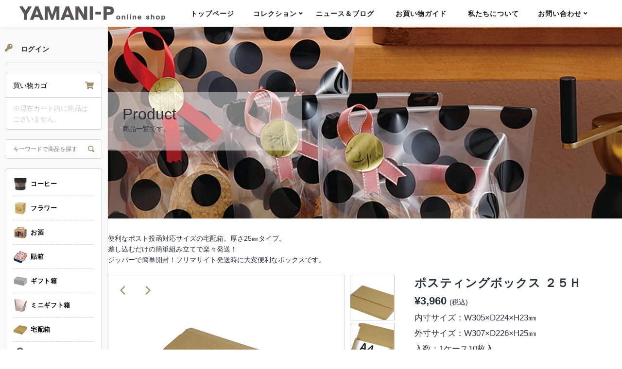

--- FILE ---
content_type: text/html; charset=utf-8
request_url: https://yamani-p-onlineshop.com/products/%E3%83%9D%E3%82%B9%E3%83%86%E3%82%A3%E3%83%B3%E3%82%B0%E3%83%9C%E3%83%83%E3%82%AF%E3%82%B9-%EF%BC%92%EF%BC%95%EF%BD%88
body_size: 25201
content:
<!DOCTYPE html>
<html lang="en" class="no-js">
<head>

<!-- Google Tag Manager -->
<script>(function(w,d,s,l,i){w[l]=w[l]||[];w[l].push({'gtm.start':
new Date().getTime(),event:'gtm.js'});var f=d.getElementsByTagName(s)[0],
j=d.createElement(s),dl=l!='dataLayer'?'&l='+l:'';j.async=true;j.src=
'https://www.googletagmanager.com/gtm.js?id='+i+dl;f.parentNode.insertBefore(j,f);
})(window,document,'script','dataLayer','GTM-MXLB2HB');</script>
<!-- End Google Tag Manager -->


<!-- Google Tag Manager (noscript) -->
<noscript><iframe src="https://www.googletagmanager.com/ns.html?id=GTM-MXLB2HB"
height="0" width="0" style="display:none;visibility:hidden"></iframe></noscript>
<!-- End Google Tag Manager (noscript) -->
  
  <!-- Global site tag (gtag.js) - Google Analytics -->
<script async src="https://www.googletagmanager.com/gtag/js?id=G-3QXT401WX9"></script>
<script>
  window.dataLayer = window.dataLayer || [];
  function gtag(){dataLayer.push(arguments);}
  gtag('js', new Date());

  gtag('config', 'G-3QXT401WX9');
</script>
  
  
  <!-- Global site tag (gtag.js) - Google Analytics -->
<script async src="https://www.googletagmanager.com/gtag/js?id=UA-201292664-1"></script>
<script>
  window.dataLayer = window.dataLayer || [];
  function gtag(){dataLayer.push(arguments);}
  gtag('js', new Date());

  gtag('config','UA-201292664-1');
</script>
  
  <meta charset="utf-8" />
  <meta name="viewport" content="width=device-width, initial-scale=1">

  <!-- Establish early connection to external domains -->
  <link rel="preconnect" href="https://cdn.shopify.com" crossorigin>
  <link rel="preconnect" href="https://fonts.shopify.com" crossorigin>
  <link rel="preconnect" href="https://monorail-edge.shopifysvc.com">
  <link rel="preconnect" href="//ajax.googleapis.com" crossorigin />
  <link rel="stylesheet" href="https://use.typekit.net/rjb2nri.css">
  <!--<meta name="robots" content="noindex">--><!-- Preload onDomain stylesheets and script libraries -->
  <link rel="preload" href="//yamani-p-onlineshop.com/cdn/shop/t/12/assets/stylesheet.css?v=136383391075806196461764553136" as="style">
  <link rel="preload" as="font" href="//yamani-p-onlineshop.com/cdn/fonts/figtree/figtree_n4.3c0838aba1701047e60be6a99a1b0a40ce9b8419.woff2" type="font/woff2" crossorigin>
  <link rel="preload" as="font" href="//yamani-p-onlineshop.com/cdn/fonts/figtree/figtree_n6.9d1ea52bb49a0a86cfd1b0383d00f83d3fcc14de.woff2" type="font/woff2" crossorigin>
  <link rel="preload" as="font" href="//yamani-p-onlineshop.com/cdn/fonts/figtree/figtree_n6.9d1ea52bb49a0a86cfd1b0383d00f83d3fcc14de.woff2" type="font/woff2" crossorigin>
  <link rel="preload" href="//yamani-p-onlineshop.com/cdn/shop/t/12/assets/eventemitter3.min.js?v=27939738353326123541709008456" as="script">
  <link rel="preload" href="//yamani-p-onlineshop.com/cdn/shop/t/12/assets/theme.js?v=14099639150513610701709008456" as="script">
  <link rel="preload" href="//yamani-p-onlineshop.com/cdn/shopifycloud/storefront/assets/themes_support/option_selection-b017cd28.js" as="script">

  

  <link rel="shortcut icon" href="//yamani-p-onlineshop.com/cdn/shop/files/icon_32x32.png?v=1625061268" type="image/png" />
  <link rel="canonical" href="https://yamani-p-onlineshop.com/products/%e3%83%9d%e3%82%b9%e3%83%86%e3%82%a3%e3%83%b3%e3%82%b0%e3%83%9c%e3%83%83%e3%82%af%e3%82%b9-%ef%bc%92%ef%bc%95%ef%bd%88" />

  <title>ポスティングボックス ２５Ｈ &ndash; ヤマニパッケージ オンラインショップ</title>
  <meta name="description" content="便利なポスト投函対応サイズの宅配箱。厚さ25㎜タイプ。差し込むだけの簡単組み立てで楽々発送！ジッパーで簡単開封！フリマサイト発送時に大変便利なボックスです。" />

  

  <meta property="og:type" content="product">
  <meta property="og:title" content="ポスティングボックス ２５Ｈ">
  <meta property="og:url" content="https://yamani-p-onlineshop.com/products/%e3%83%9d%e3%82%b9%e3%83%86%e3%82%a3%e3%83%b3%e3%82%b0%e3%83%9c%e3%83%83%e3%82%af%e3%82%b9-%ef%bc%92%ef%bc%95%ef%bd%88">
  <meta property="og:description" content="便利なポスト投函対応サイズの宅配箱。厚さ25㎜タイプ。差し込むだけの簡単組み立てで楽々発送！ジッパーで簡単開封！フリマサイト発送時に大変便利なボックスです。">
  
    <meta property="og:image" content="https://yamani-p-onlineshop.com/cdn/shop/products/EE-680_f656724c-5158-4c4d-87ae-5660556d12f6_800x.jpg?v=1624055639">
    <meta property="og:image:secure_url" content="https://yamani-p-onlineshop.com/cdn/shopifycloud/storefront/assets/no-image-2048-a2addb12_grande.gif">
  
    <meta property="og:image" content="https://yamani-p-onlineshop.com/cdn/shop/products/EE-680_A4_800x.jpg?v=1624055639">
    <meta property="og:image:secure_url" content="https://yamani-p-onlineshop.com/cdn/shopifycloud/storefront/assets/no-image-2048-a2addb12_grande.gif">
  
  <meta property="og:price:amount" content="3,960">
  <meta property="og:price:currency" content="JPY">

<meta property="og:site_name" content="ヤマニパッケージ オンラインショップ">



  <meta name="twitter:card" content="summary">


  <meta name="twitter:site" content="@">


  <meta name="twitter:title" content="ポスティングボックス ２５Ｈ">
  <meta name="twitter:description" content="便利なポスト投函対応サイズの宅配箱。厚さ25㎜タイプ。差し込むだけの簡単組み立てで楽々発送！ジッパーで簡単開封！フリマサイト発送時に大変便利なボックスです。"><meta name="twitter:card" content="//yamani-p-onlineshop.com/cdn/shop/products/EE-680_A4_1024x.jpg?v=1624055639">
    <meta name="twitter:image" content="//yamani-p-onlineshop.com/cdn/shop/products/EE-680_A4_1024x.jpg?v=1624055639"><meta name="twitter:card" content="//yamani-p-onlineshop.com/cdn/shop/products/EE-680_A4_1024x.jpg?v=1624055639">
    <meta name="twitter:image" content="//yamani-p-onlineshop.com/cdn/shop/products/EE-680_A4_1024x.jpg?v=1624055639"><meta name="twitter:image:width" content="480">
  <meta name="twitter:image:height" content="480">


  
 <script type="application/ld+json">
   {
     "@context": "https://schema.org",
     "@type": "Product",
     "id": "ポスティングボックス-２５ｈ",
     "url": "//products/%E3%83%9D%E3%82%B9%E3%83%86%E3%82%A3%E3%83%B3%E3%82%B0%E3%83%9C%E3%83%83%E3%82%AF%E3%82%B9-%EF%BC%92%EF%BC%95%EF%BD%88",
     "image": "//yamani-p-onlineshop.com/cdn/shop/products/EE-680_f656724c-5158-4c4d-87ae-5660556d12f6_1024x.jpg?v=1624055639",
     "name": "ポスティングボックス ２５Ｈ",
     "brand": "ヤマニパッケージ120",
     "description": "便利なポスト投函対応サイズの宅配箱。厚さ25㎜タイプ。差し込むだけの簡単組み立てで楽々発送！ジッパーで簡単開封！フリマサイト発送時に大変便利なボックスです。","sku": "EE-680EC","gtin13": 4960457078631,"offers": {
       "@type": "Offer",
       "price": "3,960",
       "priceCurrency": "JPY",
       "availability": "http://schema.org/InStock",
       "priceValidUntil": "2030-01-01",
       "url": "/products/%E3%83%9D%E3%82%B9%E3%83%86%E3%82%A3%E3%83%B3%E3%82%B0%E3%83%9C%E3%83%83%E3%82%AF%E3%82%B9-%EF%BC%92%EF%BC%95%EF%BD%88"
     }}
 </script>


  <style data-shopify>
:root {
    --main-family: Figtree;
    --main-weight: 400;
    --nav-family: Figtree;
    --nav-weight: 600;
    --heading-family: Figtree;
    --heading-weight: 600;

    --font-size: 14px;
    --h1-size: 19px;
    --h2-size: 18px;
    --h3-size: 18px;
    --h4-size: 16px;
    --h5-size: px;
    --nav-size: 14px;

    --announcement-background: #28323c;
    --announcement-text: #ffffff;
    --header-background: #ffffff;
    --header-text: #161616;
    --nav-color: #161616;
    --nav-hover-link-color: #4c4c4c;
    --nav-hover-accent-color: #9f9070;
    --nav-dropdown-text: #000000;
    --nav-dropdown-background: #ffffff;
    --mobile-header-background: #ffffff;
    --mobile-header-text: #161616;
    --background: #ffffff;
    --text-color: #28323c;
    --link-color: #000000;
    --link-hover-color: #4c4c4c;
    --sale-color: #eba1b8;
    --so-color: #f4cd6f;
    --new-color: #28323c;
    --dotted-color: #d5d5d5;
    --review-stars: #f4cd6f;
    --secondary-color: #f6f6f6;
    --section-heading-text: #000000;
    --section-heading-primary: #ffffff;
    --section-heading-primary-hover: #ffffff;
    --section-heading-accent: #9f9070;
    --banner-text: #000000;
    --banner-caption-bg: #ffffff;
    --button-color: #393c4a;
    --button-text: #ffffff;
    --button-hover: #415060;
    --button-hover-text: #e6e6e6;
    --secondary-button-color: #ddd;
    --secondary-button-text: #000000;
    --secondary-button-hover: #ccc;
    --secondary-button-hover-text: #000000;
    --direction-color: #9f9070;
    --direction-background: rgba(0,0,0,0);
    --direction-hover: rgba(0,0,0,0);
    --swatch-color: #000000;
    --swatch-background: #ffffff;
    --swatch-border: #d5d5d5;
    --swatch-selected-color: #ffffff;
    --swatch-selected-background: #000000;
    --swatch-selected-border: #000000;
    --footer-background: #ffffff;
    --footer-text: #000000;
    --footer-icons: #000000;

    --header-border-width: 60%;
    --header-border-weight: 2px;
    --free-shipping-bg: #ac5f1f;
    --free-shipping-text: #fff;
    --notification-background-color: #9f9070;
    --notification-text-color: #ffffff;
    --notification-text-align: center;
    --notification-text-size: 14px;

    --error-msg-dark: #e81000;
    --error-msg-light: #ffeae8;
    --success-msg-dark: #007f5f;
    --success-msg-light: #e5fff8;
  }
  @media (max-width: 740px) {
  :root {
    --font-size: calc(14px - (14px * 0.15));
    --nav-size: calc(14px - (14px * 0.15));
    --h1-size: calc(19px - (19px * 0.15));
    --h2-size: calc(18px - (18px * 0.15));
    --h3-size: calc(18px - (18px * 0.15));
  }
}
</style>


  <link rel="stylesheet" href="//yamani-p-onlineshop.com/cdn/shop/t/12/assets/stylesheet.css?v=136383391075806196461764553136" type="text/css">

  <style>
  @font-face {
  font-family: Figtree;
  font-weight: 400;
  font-style: normal;
  font-display: swap;
  src: url("//yamani-p-onlineshop.com/cdn/fonts/figtree/figtree_n4.3c0838aba1701047e60be6a99a1b0a40ce9b8419.woff2") format("woff2"),
       url("//yamani-p-onlineshop.com/cdn/fonts/figtree/figtree_n4.c0575d1db21fc3821f17fd6617d3dee552312137.woff") format("woff");
}

  @font-face {
  font-family: Figtree;
  font-weight: 600;
  font-style: normal;
  font-display: swap;
  src: url("//yamani-p-onlineshop.com/cdn/fonts/figtree/figtree_n6.9d1ea52bb49a0a86cfd1b0383d00f83d3fcc14de.woff2") format("woff2"),
       url("//yamani-p-onlineshop.com/cdn/fonts/figtree/figtree_n6.f0fcdea525a0e47b2ae4ab645832a8e8a96d31d3.woff") format("woff");
}

  @font-face {
  font-family: Figtree;
  font-weight: 600;
  font-style: normal;
  font-display: swap;
  src: url("//yamani-p-onlineshop.com/cdn/fonts/figtree/figtree_n6.9d1ea52bb49a0a86cfd1b0383d00f83d3fcc14de.woff2") format("woff2"),
       url("//yamani-p-onlineshop.com/cdn/fonts/figtree/figtree_n6.f0fcdea525a0e47b2ae4ab645832a8e8a96d31d3.woff") format("woff");
}

  @font-face {
  font-family: Figtree;
  font-weight: 700;
  font-style: normal;
  font-display: swap;
  src: url("//yamani-p-onlineshop.com/cdn/fonts/figtree/figtree_n7.2fd9bfe01586148e644724096c9d75e8c7a90e55.woff2") format("woff2"),
       url("//yamani-p-onlineshop.com/cdn/fonts/figtree/figtree_n7.ea05de92d862f9594794ab281c4c3a67501ef5fc.woff") format("woff");
}

  @font-face {
  font-family: Figtree;
  font-weight: 400;
  font-style: italic;
  font-display: swap;
  src: url("//yamani-p-onlineshop.com/cdn/fonts/figtree/figtree_i4.89f7a4275c064845c304a4cf8a4a586060656db2.woff2") format("woff2"),
       url("//yamani-p-onlineshop.com/cdn/fonts/figtree/figtree_i4.6f955aaaafc55a22ffc1f32ecf3756859a5ad3e2.woff") format("woff");
}

  @font-face {
  font-family: Figtree;
  font-weight: 700;
  font-style: italic;
  font-display: swap;
  src: url("//yamani-p-onlineshop.com/cdn/fonts/figtree/figtree_i7.06add7096a6f2ab742e09ec7e498115904eda1fe.woff2") format("woff2"),
       url("//yamani-p-onlineshop.com/cdn/fonts/figtree/figtree_i7.ee584b5fcaccdbb5518c0228158941f8df81b101.woff") format("woff");
}

  </style>

  <script>window.performance && window.performance.mark && window.performance.mark('shopify.content_for_header.start');</script><meta name="google-site-verification" content="CvE3UqyBGsLrs-0g-7ej3wSO5of28eKemBDNvuNB09I">
<meta id="shopify-digital-wallet" name="shopify-digital-wallet" content="/56605802679/digital_wallets/dialog">
<link rel="alternate" type="application/json+oembed" href="https://yamani-p-onlineshop.com/products/%e3%83%9d%e3%82%b9%e3%83%86%e3%82%a3%e3%83%b3%e3%82%b0%e3%83%9c%e3%83%83%e3%82%af%e3%82%b9-%ef%bc%92%ef%bc%95%ef%bd%88.oembed">
<script async="async" src="/checkouts/internal/preloads.js?locale=ja-JP"></script>
<script id="shopify-features" type="application/json">{"accessToken":"0a05266614806a06e19919c8121cb76d","betas":["rich-media-storefront-analytics"],"domain":"yamani-p-onlineshop.com","predictiveSearch":false,"shopId":56605802679,"locale":"ja"}</script>
<script>var Shopify = Shopify || {};
Shopify.shop = "yamani01.myshopify.com";
Shopify.locale = "ja";
Shopify.currency = {"active":"JPY","rate":"1.0"};
Shopify.country = "JP";
Shopify.theme = {"name":"2024\/02\/27修正版","id":134209306807,"schema_name":"Mr Parker","schema_version":"7.5.0","theme_store_id":null,"role":"main"};
Shopify.theme.handle = "null";
Shopify.theme.style = {"id":null,"handle":null};
Shopify.cdnHost = "yamani-p-onlineshop.com/cdn";
Shopify.routes = Shopify.routes || {};
Shopify.routes.root = "/";</script>
<script type="module">!function(o){(o.Shopify=o.Shopify||{}).modules=!0}(window);</script>
<script>!function(o){function n(){var o=[];function n(){o.push(Array.prototype.slice.apply(arguments))}return n.q=o,n}var t=o.Shopify=o.Shopify||{};t.loadFeatures=n(),t.autoloadFeatures=n()}(window);</script>
<script id="shop-js-analytics" type="application/json">{"pageType":"product"}</script>
<script defer="defer" async type="module" src="//yamani-p-onlineshop.com/cdn/shopifycloud/shop-js/modules/v2/client.init-shop-cart-sync_DLd17SO6.ja.esm.js"></script>
<script defer="defer" async type="module" src="//yamani-p-onlineshop.com/cdn/shopifycloud/shop-js/modules/v2/chunk.common_Df7BE-Gc.esm.js"></script>
<script type="module">
  await import("//yamani-p-onlineshop.com/cdn/shopifycloud/shop-js/modules/v2/client.init-shop-cart-sync_DLd17SO6.ja.esm.js");
await import("//yamani-p-onlineshop.com/cdn/shopifycloud/shop-js/modules/v2/chunk.common_Df7BE-Gc.esm.js");

  window.Shopify.SignInWithShop?.initShopCartSync?.({"fedCMEnabled":true,"windoidEnabled":true});

</script>
<script id="__st">var __st={"a":56605802679,"offset":32400,"reqid":"92eb5f1e-a638-4868-b157-9440caaa9367-1765214996","pageurl":"yamani-p-onlineshop.com\/products\/%E3%83%9D%E3%82%B9%E3%83%86%E3%82%A3%E3%83%B3%E3%82%B0%E3%83%9C%E3%83%83%E3%82%AF%E3%82%B9-%EF%BC%92%EF%BC%95%EF%BD%88","u":"4653540d1ce7","p":"product","rtyp":"product","rid":6791769718967};</script>
<script>window.ShopifyPaypalV4VisibilityTracking = true;</script>
<script id="captcha-bootstrap">!function(){'use strict';const t='contact',e='account',n='new_comment',o=[[t,t],['blogs',n],['comments',n],[t,'customer']],c=[[e,'customer_login'],[e,'guest_login'],[e,'recover_customer_password'],[e,'create_customer']],r=t=>t.map((([t,e])=>`form[action*='/${t}']:not([data-nocaptcha='true']) input[name='form_type'][value='${e}']`)).join(','),a=t=>()=>t?[...document.querySelectorAll(t)].map((t=>t.form)):[];function s(){const t=[...o],e=r(t);return a(e)}const i='password',u='form_key',d=['recaptcha-v3-token','g-recaptcha-response','h-captcha-response',i],f=()=>{try{return window.sessionStorage}catch{return}},m='__shopify_v',_=t=>t.elements[u];function p(t,e,n=!1){try{const o=window.sessionStorage,c=JSON.parse(o.getItem(e)),{data:r}=function(t){const{data:e,action:n}=t;return t[m]||n?{data:e,action:n}:{data:t,action:n}}(c);for(const[e,n]of Object.entries(r))t.elements[e]&&(t.elements[e].value=n);n&&o.removeItem(e)}catch(o){console.error('form repopulation failed',{error:o})}}const l='form_type',E='cptcha';function T(t){t.dataset[E]=!0}const w=window,h=w.document,L='Shopify',v='ce_forms',y='captcha';let A=!1;((t,e)=>{const n=(g='f06e6c50-85a8-45c8-87d0-21a2b65856fe',I='https://cdn.shopify.com/shopifycloud/storefront-forms-hcaptcha/ce_storefront_forms_captcha_hcaptcha.v1.5.2.iife.js',D={infoText:'hCaptchaによる保護',privacyText:'プライバシー',termsText:'利用規約'},(t,e,n)=>{const o=w[L][v],c=o.bindForm;if(c)return c(t,g,e,D).then(n);var r;o.q.push([[t,g,e,D],n]),r=I,A||(h.body.append(Object.assign(h.createElement('script'),{id:'captcha-provider',async:!0,src:r})),A=!0)});var g,I,D;w[L]=w[L]||{},w[L][v]=w[L][v]||{},w[L][v].q=[],w[L][y]=w[L][y]||{},w[L][y].protect=function(t,e){n(t,void 0,e),T(t)},Object.freeze(w[L][y]),function(t,e,n,w,h,L){const[v,y,A,g]=function(t,e,n){const i=e?o:[],u=t?c:[],d=[...i,...u],f=r(d),m=r(i),_=r(d.filter((([t,e])=>n.includes(e))));return[a(f),a(m),a(_),s()]}(w,h,L),I=t=>{const e=t.target;return e instanceof HTMLFormElement?e:e&&e.form},D=t=>v().includes(t);t.addEventListener('submit',(t=>{const e=I(t);if(!e)return;const n=D(e)&&!e.dataset.hcaptchaBound&&!e.dataset.recaptchaBound,o=_(e),c=g().includes(e)&&(!o||!o.value);(n||c)&&t.preventDefault(),c&&!n&&(function(t){try{if(!f())return;!function(t){const e=f();if(!e)return;const n=_(t);if(!n)return;const o=n.value;o&&e.removeItem(o)}(t);const e=Array.from(Array(32),(()=>Math.random().toString(36)[2])).join('');!function(t,e){_(t)||t.append(Object.assign(document.createElement('input'),{type:'hidden',name:u})),t.elements[u].value=e}(t,e),function(t,e){const n=f();if(!n)return;const o=[...t.querySelectorAll(`input[type='${i}']`)].map((({name:t})=>t)),c=[...d,...o],r={};for(const[a,s]of new FormData(t).entries())c.includes(a)||(r[a]=s);n.setItem(e,JSON.stringify({[m]:1,action:t.action,data:r}))}(t,e)}catch(e){console.error('failed to persist form',e)}}(e),e.submit())}));const S=(t,e)=>{t&&!t.dataset[E]&&(n(t,e.some((e=>e===t))),T(t))};for(const o of['focusin','change'])t.addEventListener(o,(t=>{const e=I(t);D(e)&&S(e,y())}));const B=e.get('form_key'),M=e.get(l),P=B&&M;t.addEventListener('DOMContentLoaded',(()=>{const t=y();if(P)for(const e of t)e.elements[l].value===M&&p(e,B);[...new Set([...A(),...v().filter((t=>'true'===t.dataset.shopifyCaptcha))])].forEach((e=>S(e,t)))}))}(h,new URLSearchParams(w.location.search),n,t,e,['guest_login'])})(!0,!0)}();</script>
<script integrity="sha256-52AcMU7V7pcBOXWImdc/TAGTFKeNjmkeM1Pvks/DTgc=" data-source-attribution="shopify.loadfeatures" defer="defer" src="//yamani-p-onlineshop.com/cdn/shopifycloud/storefront/assets/storefront/load_feature-81c60534.js" crossorigin="anonymous"></script>
<script data-source-attribution="shopify.dynamic_checkout.dynamic.init">var Shopify=Shopify||{};Shopify.PaymentButton=Shopify.PaymentButton||{isStorefrontPortableWallets:!0,init:function(){window.Shopify.PaymentButton.init=function(){};var t=document.createElement("script");t.src="https://yamani-p-onlineshop.com/cdn/shopifycloud/portable-wallets/latest/portable-wallets.ja.js",t.type="module",document.head.appendChild(t)}};
</script>
<script data-source-attribution="shopify.dynamic_checkout.buyer_consent">
  function portableWalletsHideBuyerConsent(e){var t=document.getElementById("shopify-buyer-consent"),n=document.getElementById("shopify-subscription-policy-button");t&&n&&(t.classList.add("hidden"),t.setAttribute("aria-hidden","true"),n.removeEventListener("click",e))}function portableWalletsShowBuyerConsent(e){var t=document.getElementById("shopify-buyer-consent"),n=document.getElementById("shopify-subscription-policy-button");t&&n&&(t.classList.remove("hidden"),t.removeAttribute("aria-hidden"),n.addEventListener("click",e))}window.Shopify?.PaymentButton&&(window.Shopify.PaymentButton.hideBuyerConsent=portableWalletsHideBuyerConsent,window.Shopify.PaymentButton.showBuyerConsent=portableWalletsShowBuyerConsent);
</script>
<script data-source-attribution="shopify.dynamic_checkout.cart.bootstrap">document.addEventListener("DOMContentLoaded",(function(){function t(){return document.querySelector("shopify-accelerated-checkout-cart, shopify-accelerated-checkout")}if(t())Shopify.PaymentButton.init();else{new MutationObserver((function(e,n){t()&&(Shopify.PaymentButton.init(),n.disconnect())})).observe(document.body,{childList:!0,subtree:!0})}}));
</script>
<script id="sections-script" data-sections="product-recommendations,footer" defer="defer" src="//yamani-p-onlineshop.com/cdn/shop/t/12/compiled_assets/scripts.js?6745"></script>
<script>window.performance && window.performance.mark && window.performance.mark('shopify.content_for_header.end');</script>
  
  <style>
      @media (max-width: 740px) {
  :root {
    --font-size: calc(16px - (14px * 0.15));
    --nav-size: calc(14px - (14px * 0.15));
    --h1-size: calc(19px - (19px * 0.15));
    --h2-size: calc(18px - (18px * 0.15));
    --h3-size: calc(18px - (18px * 0.15));
  }
}
  </style>

<link href="https://monorail-edge.shopifysvc.com" rel="dns-prefetch">
<script>(function(){if ("sendBeacon" in navigator && "performance" in window) {try {var session_token_from_headers = performance.getEntriesByType('navigation')[0].serverTiming.find(x => x.name == '_s').description;} catch {var session_token_from_headers = undefined;}var session_cookie_matches = document.cookie.match(/_shopify_s=([^;]*)/);var session_token_from_cookie = session_cookie_matches && session_cookie_matches.length === 2 ? session_cookie_matches[1] : "";var session_token = session_token_from_headers || session_token_from_cookie || "";function handle_abandonment_event(e) {var entries = performance.getEntries().filter(function(entry) {return /monorail-edge.shopifysvc.com/.test(entry.name);});if (!window.abandonment_tracked && entries.length === 0) {window.abandonment_tracked = true;var currentMs = Date.now();var navigation_start = performance.timing.navigationStart;var payload = {shop_id: 56605802679,url: window.location.href,navigation_start,duration: currentMs - navigation_start,session_token,page_type: "product"};window.navigator.sendBeacon("https://monorail-edge.shopifysvc.com/v1/produce", JSON.stringify({schema_id: "online_store_buyer_site_abandonment/1.1",payload: payload,metadata: {event_created_at_ms: currentMs,event_sent_at_ms: currentMs}}));}}window.addEventListener('pagehide', handle_abandonment_event);}}());</script>
<script id="web-pixels-manager-setup">(function e(e,d,r,n,o){if(void 0===o&&(o={}),!Boolean(null===(a=null===(i=window.Shopify)||void 0===i?void 0:i.analytics)||void 0===a?void 0:a.replayQueue)){var i,a;window.Shopify=window.Shopify||{};var t=window.Shopify;t.analytics=t.analytics||{};var s=t.analytics;s.replayQueue=[],s.publish=function(e,d,r){return s.replayQueue.push([e,d,r]),!0};try{self.performance.mark("wpm:start")}catch(e){}var l=function(){var e={modern:/Edge?\/(1{2}[4-9]|1[2-9]\d|[2-9]\d{2}|\d{4,})\.\d+(\.\d+|)|Firefox\/(1{2}[4-9]|1[2-9]\d|[2-9]\d{2}|\d{4,})\.\d+(\.\d+|)|Chrom(ium|e)\/(9{2}|\d{3,})\.\d+(\.\d+|)|(Maci|X1{2}).+ Version\/(15\.\d+|(1[6-9]|[2-9]\d|\d{3,})\.\d+)([,.]\d+|)( \(\w+\)|)( Mobile\/\w+|) Safari\/|Chrome.+OPR\/(9{2}|\d{3,})\.\d+\.\d+|(CPU[ +]OS|iPhone[ +]OS|CPU[ +]iPhone|CPU IPhone OS|CPU iPad OS)[ +]+(15[._]\d+|(1[6-9]|[2-9]\d|\d{3,})[._]\d+)([._]\d+|)|Android:?[ /-](13[3-9]|1[4-9]\d|[2-9]\d{2}|\d{4,})(\.\d+|)(\.\d+|)|Android.+Firefox\/(13[5-9]|1[4-9]\d|[2-9]\d{2}|\d{4,})\.\d+(\.\d+|)|Android.+Chrom(ium|e)\/(13[3-9]|1[4-9]\d|[2-9]\d{2}|\d{4,})\.\d+(\.\d+|)|SamsungBrowser\/([2-9]\d|\d{3,})\.\d+/,legacy:/Edge?\/(1[6-9]|[2-9]\d|\d{3,})\.\d+(\.\d+|)|Firefox\/(5[4-9]|[6-9]\d|\d{3,})\.\d+(\.\d+|)|Chrom(ium|e)\/(5[1-9]|[6-9]\d|\d{3,})\.\d+(\.\d+|)([\d.]+$|.*Safari\/(?![\d.]+ Edge\/[\d.]+$))|(Maci|X1{2}).+ Version\/(10\.\d+|(1[1-9]|[2-9]\d|\d{3,})\.\d+)([,.]\d+|)( \(\w+\)|)( Mobile\/\w+|) Safari\/|Chrome.+OPR\/(3[89]|[4-9]\d|\d{3,})\.\d+\.\d+|(CPU[ +]OS|iPhone[ +]OS|CPU[ +]iPhone|CPU IPhone OS|CPU iPad OS)[ +]+(10[._]\d+|(1[1-9]|[2-9]\d|\d{3,})[._]\d+)([._]\d+|)|Android:?[ /-](13[3-9]|1[4-9]\d|[2-9]\d{2}|\d{4,})(\.\d+|)(\.\d+|)|Mobile Safari.+OPR\/([89]\d|\d{3,})\.\d+\.\d+|Android.+Firefox\/(13[5-9]|1[4-9]\d|[2-9]\d{2}|\d{4,})\.\d+(\.\d+|)|Android.+Chrom(ium|e)\/(13[3-9]|1[4-9]\d|[2-9]\d{2}|\d{4,})\.\d+(\.\d+|)|Android.+(UC? ?Browser|UCWEB|U3)[ /]?(15\.([5-9]|\d{2,})|(1[6-9]|[2-9]\d|\d{3,})\.\d+)\.\d+|SamsungBrowser\/(5\.\d+|([6-9]|\d{2,})\.\d+)|Android.+MQ{2}Browser\/(14(\.(9|\d{2,})|)|(1[5-9]|[2-9]\d|\d{3,})(\.\d+|))(\.\d+|)|K[Aa][Ii]OS\/(3\.\d+|([4-9]|\d{2,})\.\d+)(\.\d+|)/},d=e.modern,r=e.legacy,n=navigator.userAgent;return n.match(d)?"modern":n.match(r)?"legacy":"unknown"}(),u="modern"===l?"modern":"legacy",c=(null!=n?n:{modern:"",legacy:""})[u],f=function(e){return[e.baseUrl,"/wpm","/b",e.hashVersion,"modern"===e.buildTarget?"m":"l",".js"].join("")}({baseUrl:d,hashVersion:r,buildTarget:u}),m=function(e){var d=e.version,r=e.bundleTarget,n=e.surface,o=e.pageUrl,i=e.monorailEndpoint;return{emit:function(e){var a=e.status,t=e.errorMsg,s=(new Date).getTime(),l=JSON.stringify({metadata:{event_sent_at_ms:s},events:[{schema_id:"web_pixels_manager_load/3.1",payload:{version:d,bundle_target:r,page_url:o,status:a,surface:n,error_msg:t},metadata:{event_created_at_ms:s}}]});if(!i)return console&&console.warn&&console.warn("[Web Pixels Manager] No Monorail endpoint provided, skipping logging."),!1;try{return self.navigator.sendBeacon.bind(self.navigator)(i,l)}catch(e){}var u=new XMLHttpRequest;try{return u.open("POST",i,!0),u.setRequestHeader("Content-Type","text/plain"),u.send(l),!0}catch(e){return console&&console.warn&&console.warn("[Web Pixels Manager] Got an unhandled error while logging to Monorail."),!1}}}}({version:r,bundleTarget:l,surface:e.surface,pageUrl:self.location.href,monorailEndpoint:e.monorailEndpoint});try{o.browserTarget=l,function(e){var d=e.src,r=e.async,n=void 0===r||r,o=e.onload,i=e.onerror,a=e.sri,t=e.scriptDataAttributes,s=void 0===t?{}:t,l=document.createElement("script"),u=document.querySelector("head"),c=document.querySelector("body");if(l.async=n,l.src=d,a&&(l.integrity=a,l.crossOrigin="anonymous"),s)for(var f in s)if(Object.prototype.hasOwnProperty.call(s,f))try{l.dataset[f]=s[f]}catch(e){}if(o&&l.addEventListener("load",o),i&&l.addEventListener("error",i),u)u.appendChild(l);else{if(!c)throw new Error("Did not find a head or body element to append the script");c.appendChild(l)}}({src:f,async:!0,onload:function(){if(!function(){var e,d;return Boolean(null===(d=null===(e=window.Shopify)||void 0===e?void 0:e.analytics)||void 0===d?void 0:d.initialized)}()){var d=window.webPixelsManager.init(e)||void 0;if(d){var r=window.Shopify.analytics;r.replayQueue.forEach((function(e){var r=e[0],n=e[1],o=e[2];d.publishCustomEvent(r,n,o)})),r.replayQueue=[],r.publish=d.publishCustomEvent,r.visitor=d.visitor,r.initialized=!0}}},onerror:function(){return m.emit({status:"failed",errorMsg:"".concat(f," has failed to load")})},sri:function(e){var d=/^sha384-[A-Za-z0-9+/=]+$/;return"string"==typeof e&&d.test(e)}(c)?c:"",scriptDataAttributes:o}),m.emit({status:"loading"})}catch(e){m.emit({status:"failed",errorMsg:(null==e?void 0:e.message)||"Unknown error"})}}})({shopId: 56605802679,storefrontBaseUrl: "https://yamani-p-onlineshop.com",extensionsBaseUrl: "https://extensions.shopifycdn.com/cdn/shopifycloud/web-pixels-manager",monorailEndpoint: "https://monorail-edge.shopifysvc.com/unstable/produce_batch",surface: "storefront-renderer",enabledBetaFlags: ["2dca8a86"],webPixelsConfigList: [{"id":"539721911","configuration":"{\"config\":\"{\\\"pixel_id\\\":\\\"GT-K463BV5\\\",\\\"target_country\\\":\\\"JP\\\",\\\"gtag_events\\\":[{\\\"type\\\":\\\"purchase\\\",\\\"action_label\\\":\\\"MC-R031L4XXDX\\\"},{\\\"type\\\":\\\"page_view\\\",\\\"action_label\\\":\\\"MC-R031L4XXDX\\\"},{\\\"type\\\":\\\"view_item\\\",\\\"action_label\\\":\\\"MC-R031L4XXDX\\\"}],\\\"enable_monitoring_mode\\\":false}\"}","eventPayloadVersion":"v1","runtimeContext":"OPEN","scriptVersion":"b2a88bafab3e21179ed38636efcd8a93","type":"APP","apiClientId":1780363,"privacyPurposes":[],"dataSharingAdjustments":{"protectedCustomerApprovalScopes":["read_customer_address","read_customer_email","read_customer_name","read_customer_personal_data","read_customer_phone"]}},{"id":"shopify-app-pixel","configuration":"{}","eventPayloadVersion":"v1","runtimeContext":"STRICT","scriptVersion":"0450","apiClientId":"shopify-pixel","type":"APP","privacyPurposes":["ANALYTICS","MARKETING"]},{"id":"shopify-custom-pixel","eventPayloadVersion":"v1","runtimeContext":"LAX","scriptVersion":"0450","apiClientId":"shopify-pixel","type":"CUSTOM","privacyPurposes":["ANALYTICS","MARKETING"]}],isMerchantRequest: false,initData: {"shop":{"name":"ヤマニパッケージ オンラインショップ","paymentSettings":{"currencyCode":"JPY"},"myshopifyDomain":"yamani01.myshopify.com","countryCode":"JP","storefrontUrl":"https:\/\/yamani-p-onlineshop.com"},"customer":null,"cart":null,"checkout":null,"productVariants":[{"price":{"amount":3960.0,"currencyCode":"JPY"},"product":{"title":"ポスティングボックス ２５Ｈ","vendor":"ヤマニパッケージ120","id":"6791769718967","untranslatedTitle":"ポスティングボックス ２５Ｈ","url":"\/products\/%E3%83%9D%E3%82%B9%E3%83%86%E3%82%A3%E3%83%B3%E3%82%B0%E3%83%9C%E3%83%83%E3%82%AF%E3%82%B9-%EF%BC%92%EF%BC%95%EF%BD%88","type":""},"id":"39915113185463","image":{"src":"\/\/yamani-p-onlineshop.com\/cdn\/shop\/products\/EE-680_f656724c-5158-4c4d-87ae-5660556d12f6.jpg?v=1624055639"},"sku":"EE-680EC","title":"Default Title","untranslatedTitle":"Default Title"}],"purchasingCompany":null},},"https://yamani-p-onlineshop.com/cdn","ae1676cfwd2530674p4253c800m34e853cb",{"modern":"","legacy":""},{"shopId":"56605802679","storefrontBaseUrl":"https:\/\/yamani-p-onlineshop.com","extensionBaseUrl":"https:\/\/extensions.shopifycdn.com\/cdn\/shopifycloud\/web-pixels-manager","surface":"storefront-renderer","enabledBetaFlags":"[\"2dca8a86\"]","isMerchantRequest":"false","hashVersion":"ae1676cfwd2530674p4253c800m34e853cb","publish":"custom","events":"[[\"page_viewed\",{}],[\"product_viewed\",{\"productVariant\":{\"price\":{\"amount\":3960.0,\"currencyCode\":\"JPY\"},\"product\":{\"title\":\"ポスティングボックス ２５Ｈ\",\"vendor\":\"ヤマニパッケージ120\",\"id\":\"6791769718967\",\"untranslatedTitle\":\"ポスティングボックス ２５Ｈ\",\"url\":\"\/products\/%E3%83%9D%E3%82%B9%E3%83%86%E3%82%A3%E3%83%B3%E3%82%B0%E3%83%9C%E3%83%83%E3%82%AF%E3%82%B9-%EF%BC%92%EF%BC%95%EF%BD%88\",\"type\":\"\"},\"id\":\"39915113185463\",\"image\":{\"src\":\"\/\/yamani-p-onlineshop.com\/cdn\/shop\/products\/EE-680_f656724c-5158-4c4d-87ae-5660556d12f6.jpg?v=1624055639\"},\"sku\":\"EE-680EC\",\"title\":\"Default Title\",\"untranslatedTitle\":\"Default Title\"}}]]"});</script><script>
  window.ShopifyAnalytics = window.ShopifyAnalytics || {};
  window.ShopifyAnalytics.meta = window.ShopifyAnalytics.meta || {};
  window.ShopifyAnalytics.meta.currency = 'JPY';
  var meta = {"product":{"id":6791769718967,"gid":"gid:\/\/shopify\/Product\/6791769718967","vendor":"ヤマニパッケージ120","type":"","variants":[{"id":39915113185463,"price":396000,"name":"ポスティングボックス ２５Ｈ","public_title":null,"sku":"EE-680EC"}],"remote":false},"page":{"pageType":"product","resourceType":"product","resourceId":6791769718967}};
  for (var attr in meta) {
    window.ShopifyAnalytics.meta[attr] = meta[attr];
  }
</script>
<script class="analytics">
  (function () {
    var customDocumentWrite = function(content) {
      var jquery = null;

      if (window.jQuery) {
        jquery = window.jQuery;
      } else if (window.Checkout && window.Checkout.$) {
        jquery = window.Checkout.$;
      }

      if (jquery) {
        jquery('body').append(content);
      }
    };

    var hasLoggedConversion = function(token) {
      if (token) {
        return document.cookie.indexOf('loggedConversion=' + token) !== -1;
      }
      return false;
    }

    var setCookieIfConversion = function(token) {
      if (token) {
        var twoMonthsFromNow = new Date(Date.now());
        twoMonthsFromNow.setMonth(twoMonthsFromNow.getMonth() + 2);

        document.cookie = 'loggedConversion=' + token + '; expires=' + twoMonthsFromNow;
      }
    }

    var trekkie = window.ShopifyAnalytics.lib = window.trekkie = window.trekkie || [];
    if (trekkie.integrations) {
      return;
    }
    trekkie.methods = [
      'identify',
      'page',
      'ready',
      'track',
      'trackForm',
      'trackLink'
    ];
    trekkie.factory = function(method) {
      return function() {
        var args = Array.prototype.slice.call(arguments);
        args.unshift(method);
        trekkie.push(args);
        return trekkie;
      };
    };
    for (var i = 0; i < trekkie.methods.length; i++) {
      var key = trekkie.methods[i];
      trekkie[key] = trekkie.factory(key);
    }
    trekkie.load = function(config) {
      trekkie.config = config || {};
      trekkie.config.initialDocumentCookie = document.cookie;
      var first = document.getElementsByTagName('script')[0];
      var script = document.createElement('script');
      script.type = 'text/javascript';
      script.onerror = function(e) {
        var scriptFallback = document.createElement('script');
        scriptFallback.type = 'text/javascript';
        scriptFallback.onerror = function(error) {
                var Monorail = {
      produce: function produce(monorailDomain, schemaId, payload) {
        var currentMs = new Date().getTime();
        var event = {
          schema_id: schemaId,
          payload: payload,
          metadata: {
            event_created_at_ms: currentMs,
            event_sent_at_ms: currentMs
          }
        };
        return Monorail.sendRequest("https://" + monorailDomain + "/v1/produce", JSON.stringify(event));
      },
      sendRequest: function sendRequest(endpointUrl, payload) {
        // Try the sendBeacon API
        if (window && window.navigator && typeof window.navigator.sendBeacon === 'function' && typeof window.Blob === 'function' && !Monorail.isIos12()) {
          var blobData = new window.Blob([payload], {
            type: 'text/plain'
          });

          if (window.navigator.sendBeacon(endpointUrl, blobData)) {
            return true;
          } // sendBeacon was not successful

        } // XHR beacon

        var xhr = new XMLHttpRequest();

        try {
          xhr.open('POST', endpointUrl);
          xhr.setRequestHeader('Content-Type', 'text/plain');
          xhr.send(payload);
        } catch (e) {
          console.log(e);
        }

        return false;
      },
      isIos12: function isIos12() {
        return window.navigator.userAgent.lastIndexOf('iPhone; CPU iPhone OS 12_') !== -1 || window.navigator.userAgent.lastIndexOf('iPad; CPU OS 12_') !== -1;
      }
    };
    Monorail.produce('monorail-edge.shopifysvc.com',
      'trekkie_storefront_load_errors/1.1',
      {shop_id: 56605802679,
      theme_id: 134209306807,
      app_name: "storefront",
      context_url: window.location.href,
      source_url: "//yamani-p-onlineshop.com/cdn/s/trekkie.storefront.94e7babdf2ec3663c2b14be7d5a3b25b9303ebb0.min.js"});

        };
        scriptFallback.async = true;
        scriptFallback.src = '//yamani-p-onlineshop.com/cdn/s/trekkie.storefront.94e7babdf2ec3663c2b14be7d5a3b25b9303ebb0.min.js';
        first.parentNode.insertBefore(scriptFallback, first);
      };
      script.async = true;
      script.src = '//yamani-p-onlineshop.com/cdn/s/trekkie.storefront.94e7babdf2ec3663c2b14be7d5a3b25b9303ebb0.min.js';
      first.parentNode.insertBefore(script, first);
    };
    trekkie.load(
      {"Trekkie":{"appName":"storefront","development":false,"defaultAttributes":{"shopId":56605802679,"isMerchantRequest":null,"themeId":134209306807,"themeCityHash":"8160408179242731516","contentLanguage":"ja","currency":"JPY","eventMetadataId":"2415634b-3b1c-4ca0-9a32-c6a603eb67c7"},"isServerSideCookieWritingEnabled":true,"monorailRegion":"shop_domain","enabledBetaFlags":["f0df213a"]},"Session Attribution":{},"S2S":{"facebookCapiEnabled":true,"source":"trekkie-storefront-renderer","apiClientId":580111}}
    );

    var loaded = false;
    trekkie.ready(function() {
      if (loaded) return;
      loaded = true;

      window.ShopifyAnalytics.lib = window.trekkie;

      var originalDocumentWrite = document.write;
      document.write = customDocumentWrite;
      try { window.ShopifyAnalytics.merchantGoogleAnalytics.call(this); } catch(error) {};
      document.write = originalDocumentWrite;

      window.ShopifyAnalytics.lib.page(null,{"pageType":"product","resourceType":"product","resourceId":6791769718967,"shopifyEmitted":true});

      var match = window.location.pathname.match(/checkouts\/(.+)\/(thank_you|post_purchase)/)
      var token = match? match[1]: undefined;
      if (!hasLoggedConversion(token)) {
        setCookieIfConversion(token);
        window.ShopifyAnalytics.lib.track("Viewed Product",{"currency":"JPY","variantId":39915113185463,"productId":6791769718967,"productGid":"gid:\/\/shopify\/Product\/6791769718967","name":"ポスティングボックス ２５Ｈ","price":"3960","sku":"EE-680EC","brand":"ヤマニパッケージ120","variant":null,"category":"","nonInteraction":true,"remote":false},undefined,undefined,{"shopifyEmitted":true});
      window.ShopifyAnalytics.lib.track("monorail:\/\/trekkie_storefront_viewed_product\/1.1",{"currency":"JPY","variantId":39915113185463,"productId":6791769718967,"productGid":"gid:\/\/shopify\/Product\/6791769718967","name":"ポスティングボックス ２５Ｈ","price":"3960","sku":"EE-680EC","brand":"ヤマニパッケージ120","variant":null,"category":"","nonInteraction":true,"remote":false,"referer":"https:\/\/yamani-p-onlineshop.com\/products\/%E3%83%9D%E3%82%B9%E3%83%86%E3%82%A3%E3%83%B3%E3%82%B0%E3%83%9C%E3%83%83%E3%82%AF%E3%82%B9-%EF%BC%92%EF%BC%95%EF%BD%88"});
      }
    });


        var eventsListenerScript = document.createElement('script');
        eventsListenerScript.async = true;
        eventsListenerScript.src = "//yamani-p-onlineshop.com/cdn/shopifycloud/storefront/assets/shop_events_listener-3da45d37.js";
        document.getElementsByTagName('head')[0].appendChild(eventsListenerScript);

})();</script>
<script
  defer
  src="https://yamani-p-onlineshop.com/cdn/shopifycloud/perf-kit/shopify-perf-kit-2.1.2.min.js"
  data-application="storefront-renderer"
  data-shop-id="56605802679"
  data-render-region="gcp-us-central1"
  data-page-type="product"
  data-theme-instance-id="134209306807"
  data-theme-name="Mr Parker"
  data-theme-version="7.5.0"
  data-monorail-region="shop_domain"
  data-resource-timing-sampling-rate="10"
  data-shs="true"
  data-shs-beacon="true"
  data-shs-export-with-fetch="true"
  data-shs-logs-sample-rate="1"
></script>
</head>

<body class="gridlock template-product product js-slideout-toggle-wrapper js-modal-toggle-wrapper">
  <div class="js-slideout-overlay site-overlay"></div>
  <div class="js-modal-overlay site-overlay"></div>

  <aside class="slideout slideout__drawer-left" data-wau-slideout="mobile-navigation" id="slideout-mobile-navigation">
   <div id="shopify-section-mobile-navigation" class="shopify-section"><nav class="mobile-menu" role="navigation" data-section-id="mobile-navigation" data-section-type="mobile-navigation">
  <div class="slideout__trigger--close">
    <button class="slideout__trigger-mobile-menu js-slideout-close" data-slideout-direction="left" aria-label="Close navigation" tabindex="0" type="button" name="button">
      <div class="icn-close"></div>
    </button>
  </div>
  
    
        <div class="mobile-menu__block mobile-menu__cart-status" >
          <a class="mobile-menu__cart-icon" href="/cart">
            カート
            <span class="mobile-menu__cart-count CartCount">0</span>

            
              <i class="fas fa-shopping-cart" aria-hidden="true"></i>
            
          </a>
        </div>
    
  
    

        
        

        <ul class="js-accordion js-accordion-mobile-nav c-accordion c-accordion--mobile-nav c-accordion--1603134"
            id="c-accordion--1603134"
            

             >

          

          

            

            
            <li>
              <a class="js-accordion-link c-accordion__link" href="/">トップページ</a>
            </li>
            
          

            

            

              

              
              

              <li class="js-accordion-header c-accordion__header">
                <a class="js-accordion-link c-accordion__link" href="/collections/all">コレクション</a>
                <button class="dropdown-arrow" aria-label="コレクション" data-toggle="accordion" aria-expanded="false" aria-controls="c-accordion__panel--1603134-2" >
                  <i class="fa fa-angle-down"></i>
                </button>
              </li>

              <li class="c-accordion__panel c-accordion__panel--1603134-2" id="c-accordion__panel--1603134-2" data-parent="#c-accordion--1603134">

                

                <ul class="js-accordion js-accordion-mobile-nav c-accordion c-accordion--mobile-nav c-accordion--mobile-nav__inner c-accordion--1603134-1" id="c-accordion--1603134-1">

                  
                    
                    <li>
                      <a class="js-accordion-link c-accordion__link" href="/collections/%E3%83%90%E3%83%AC%E3%83%B3%E3%82%BF%E3%82%A4%E3%83%B3%E3%82%A2%E3%82%A4%E3%83%86%E3%83%A0">バレンタインアイテム</a>
                    </li>
                    
                  
                    
                    <li>
                      <a class="js-accordion-link c-accordion__link" href="/collections/%E3%81%8A%E6%AD%A3%E6%9C%88">お正月アイテム</a>
                    </li>
                    
                  
                    
                    <li>
                      <a class="js-accordion-link c-accordion__link" href="/collections/%E5%B0%8F%E3%83%AD%E3%83%83%E3%83%88%E5%AF%BE%E5%BF%9C%E5%95%86%E5%93%81">コーヒー【小口】</a>
                    </li>
                    
                  
                    
                    <li>
                      <a class="js-accordion-link c-accordion__link" href="/collections/new%E3%82%B3%E3%83%BC%E3%83%92%E3%83%BC">NEWコーヒーアイテム</a>
                    </li>
                    
                  
                    
                    <li>
                      <a class="js-accordion-link c-accordion__link" href="/collections/%E3%82%A6%E3%82%A3%E3%83%B3%E3%82%BF%E3%83%BC-%E3%82%AF%E3%83%AA%E3%82%B9%E3%83%9E%E3%82%B9-%E3%82%A2%E3%82%A4%E3%83%86%E3%83%A0">ウィンター＆クリスマス アイテム</a>
                    </li>
                    
                  
                    
                    <li>
                      <a class="js-accordion-link c-accordion__link" href="/collections/%E3%82%B3%E3%83%BC%E3%83%92%E3%83%BC">コーヒー</a>
                    </li>
                    
                  
                    
                    <li>
                      <a class="js-accordion-link c-accordion__link" href="/collections/%E9%85%92">お酒</a>
                    </li>
                    
                  
                    
                    <li>
                      <a class="js-accordion-link c-accordion__link" href="/collections/%E3%83%95%E3%83%A9%E3%83%AF%E3%83%BC">フラワー</a>
                    </li>
                    
                  
                    
                    <li>
                      <a class="js-accordion-link c-accordion__link" href="/collections/%E8%B2%BC%E7%AE%B1">貼箱</a>
                    </li>
                    
                  
                    
                    <li>
                      <a class="js-accordion-link c-accordion__link" href="/collections/%E3%82%AE%E3%83%95%E3%83%88%E7%AE%B1">ギフト箱</a>
                    </li>
                    
                  
                    
                    <li>
                      <a class="js-accordion-link c-accordion__link" href="/collections/%E3%83%9F%E3%83%8B%E3%82%AE%E3%83%95%E3%83%88">ミニギフト箱</a>
                    </li>
                    
                  
                    
                    <li>
                      <a class="js-accordion-link c-accordion__link" href="/collections/%E5%AE%85%E9%85%8D%E7%AE%B1">宅配箱</a>
                    </li>
                    
                  
                    
                    <li>
                      <a class="js-accordion-link c-accordion__link" href="/collections/%E6%89%8B%E6%8F%90%E7%AE%B1">手提箱</a>
                    </li>
                    
                  
                    
                    <li>
                      <a class="js-accordion-link c-accordion__link" href="/collections/%E7%B4%99%E8%A2%8B">紙袋</a>
                    </li>
                    
                  
                    
                    <li>
                      <a class="js-accordion-link c-accordion__link" href="/collections/%E3%83%81%E3%83%A3%E3%83%83%E3%82%AF%E4%BB%98%E8%A2%8B">チャック付袋</a>
                    </li>
                    
                  
                </ul>
              </li>
            
          

            

            
            <li>
              <a class="js-accordion-link c-accordion__link" href="/blogs/%E3%83%8B%E3%83%A5%E3%83%BC%E3%82%B9-%E3%83%96%E3%83%AD%E3%82%B0">ニュース＆ブログ</a>
            </li>
            
          

            

            
            <li>
              <a class="js-accordion-link c-accordion__link" href="/pages/%E3%81%94%E8%B3%BC%E5%85%A5%E3%82%AC%E3%82%A4%E3%83%89">お買い物ガイド</a>
            </li>
            
          

            

            
            <li>
              <a class="js-accordion-link c-accordion__link" href="/pages/%E7%A7%81%E3%81%9F%E3%81%A1%E3%81%AB%E3%81%A4%E3%81%84%E3%81%A6">私たちについて</a>
            </li>
            
          

            

            

              

              
              

              <li class="js-accordion-header c-accordion__header">
                <a class="js-accordion-link c-accordion__link" href="/pages/%E3%81%8A%E5%95%8F%E3%81%84%E5%90%88%E3%82%8F%E3%81%9B">お問い合わせ</a>
                <button class="dropdown-arrow" aria-label="お問い合わせ" data-toggle="accordion" aria-expanded="false" aria-controls="c-accordion__panel--1603134-6" >
                  <i class="fa fa-angle-down"></i>
                </button>
              </li>

              <li class="c-accordion__panel c-accordion__panel--1603134-6" id="c-accordion__panel--1603134-6" data-parent="#c-accordion--1603134">

                

                <ul class="js-accordion js-accordion-mobile-nav c-accordion c-accordion--mobile-nav c-accordion--mobile-nav__inner c-accordion--1603134-1" id="c-accordion--1603134-1">

                  
                    
                    <li>
                      <a class="js-accordion-link c-accordion__link" href="/pages/%E3%81%8A%E5%95%8F%E3%81%84%E5%90%88%E3%82%8F%E3%81%9B">個人のお客様</a>
                    </li>
                    
                  
                    
                    <li>
                      <a class="js-accordion-link c-accordion__link" href="https://www.yamani-p.com/contact">法人のお客様</a>
                    </li>
                    
                  
                </ul>
              </li>
            
          

            

            
            <li>
              <a class="js-accordion-link c-accordion__link" href="/search">検索する</a>
            </li>
            
          

            

            
            <li>
              <a class="js-accordion-link c-accordion__link" href="https://yamani-p-onlineshop.com/blogs/%E3%83%8B%E3%83%A5%E3%83%BC%E3%82%B9-%E3%83%96%E3%83%AD%E3%82%B0/tagged/%E3%83%96%E3%83%AD%E3%82%B0">ブログ</a>
            </li>
            
          

            

            
            <li>
              <a class="js-accordion-link c-accordion__link" href="https://www.yamani-p.com/ogp_contact">オリジナルパッケージのご相談</a>
            </li>
            
          

            

            
            <li>
              <a class="js-accordion-link c-accordion__link" href="https://www.yamani-p.com/contact">パッケージにお悩みの方</a>
            </li>
            
          

            

            
            <li>
              <a class="js-accordion-link c-accordion__link" href="https://www.instagram.com/yamanipackage/?igshid=YmMyMTA2M2Y%3D">Instagram</a>
            </li>
            
          

            

            
            <li>
              <a class="js-accordion-link c-accordion__link" href="https://www.yamani-p.com">コーポレートサイト</a>
            </li>
            
          
          
            
              <li class="mobile-menu__item"><i class="fa fa-user" aria-hidden="true"></i>&nbsp;&nbsp;<a href="/account/login">ログイン/アカウント作成</a></li>
            
          
        </ul><!-- /.c-accordion.c-accordion--mobile-nav -->
      
  
  <style>
    .mobile-menu {
      background: #ffffff;
      height: 100vh;
    }
    .slideout__drawer-left,
    .mobile-menu__search input {
      background: #ffffff;
    }
    .mobile-menu .mobile-menu__item,
    .mobile-menu .accordion__toggle,
    .mobile-menu .accordion__toggle-2 {
      border-bottom: 1px solid #000000;
    }
    .mobile-menu__search form input,
    .mobile-menu__cart-icon,
    .mobile-menu__accordion > .mobile-menu__item:first-child {
      border-color: #000000;
    }
    .mobile-menu .mobile-menu__item a,
    .mobile-menu .accordion__toggle a,
    .mobile-menu .accordion__toggle-2 a,
    .mobile-menu .accordion__submenu-2 a,
    .mobile-menu .accordion__submenu-1 a,
    .mobile-menu__cart-status a,
    .accordion__toggle-2:after,
    .accordion__toggle:after,
    .mobile-menu .mobile-menu__item i,
    .mobile-menu__featured-text p,
    .mobile-menu__search input,
    .mobile-menu__search input:focus {
      color: #000000;
    }
    .mobile-menu__search ::-webkit-input-placeholder { /* WebKit browsers */
      color: #000000;
    }
    .mobile-menu__search :-moz-placeholder { /* Mozilla Firefox 4 to 18 */
      color: #000000;
    }
    .mobile-menu__search ::-moz-placeholder { /* Mozilla Firefox 19+ */
      color: #000000;
    }
    .mobile-menu__search :-ms-input-placeholder { /* Internet Explorer 10+ */
      color: #000000;
    }
    .mobile-menu .accordion__toggle-2 a,
    .mobile-menu .accordion__submenu-2 a,
    .mobile-menu .accordion__submenu-1 a,
    .accordion__toggle-2:after {
     opacity: 0.9;
    }
    .mobile-menu .slideout__trigger-mobile-menu .icn-close:after,
    .mobile-menu .slideout__trigger-mobile-menu .icn-close:before {
      border-color: #000000 !important;
    }
    .accordion__toggle:after,
    .accordion__toggle-2:after { border-left: 1px solid #000000; }

    /* inherit link color */
    .c-accordion.c-accordion--mobile-nav .dropdown-arrow {
      color: #000000;
      border-color: #000000;
    }
    .c-accordion.c-accordion--mobile-nav:not(.c-accordion--mobile-nav__inner) > li:first-child,
    .c-accordion.c-accordion--mobile-nav li:not(.c-accordion__panel) {
      border-color: #000000 !important;
    }
    .c-accordion.c-accordion--mobile-nav a {
      color: #000000;
    }
  </style>
</nav>


</div>
  </aside>


  <main class="site-wrap" role="main">
    <div id="shopify-section-announcement-bar" class="shopify-section">

<style>
  .announcement-bar_container.grid__wrapper.full{
    display:flex;
    position:relative;
  }
</style>

<section class="announcement-bar__wrapper device-hide js-top-bar" data-section-id="announcement-bar" data-section-type="announcement-section">
    <div class="announcement-bar_container grid__wrapper full">
      <div class="announcement-bar__search-container span-4 auto a-left v-center">
        
          <form class="announcement-bar__search-form" action="/search" method="get">
            <input class="announcement-bar__search-input mb0" type="text" name="q" id="q" placeholder="検索する" />
            <input type="hidden" name="type" value="product">
          </form>
        
      </div>
      
       
           <div  class="announcement-bar__message span-4 auto a-center v-center" style="position:absolute;text-align:right;right:260px;max-width:200px;">
        <p><a href="https://www.yamani-p.com" style="color:#fff;">コーポレートサイト</a></p>
      </div>

      
      


      <div class="announcement-bar__cart-links-container span-4 auto a-right v-center">
        
<ul class="cart-links__wrapper inline__wrapper">
  
    
      <li class="cart-links__item device-hide">
        <a class="cart-links__link-login" href="/account/login">
          <i class="fas fa-user" aria-hidden="true"></i>&nbsp;&nbsp;ログイン
        </a>
      </li>
    
  
<li class="my-cart-link-container">
    
<div class="slideout__trigger--open">
      <!--カスタム0623-->
      <button onclick="location.href='/cart'" class="slideout__trigger-mobile-menu" data-wau-slideout-target="ajax-cart" data-slideout-direction="right" aria-label="Open cart" tabindex="0" type="button" name="button">
        <span class="device-hide my-cart-text">カート&nbsp; </span><i style="font-size:.85rem;" class="fas fa-shopping-cart" aria-hidden="true"></i>&nbsp; <span class="js-cart-count">0</span>
      </button>
      <!--<button  class="slideout__trigger-mobile-menu js-mini-cart-trigger js-slideout-open" data-wau-slideout-target="ajax-cart" data-slideout-direction="right" aria-label="Open cart" tabindex="0" type="button" name="button">
        <span class="device-hide my-cart-text">カート&nbsp; </span><i class="fas fa-shopping-cart" aria-hidden="true"></i>&nbsp; <span class="js-cart-count">0</span>
      </button>-->
    </div>
  
  </li>


</ul>

      </div>
    </div>
  <div class="clear"></div>
  <style data-shopify>
    .announcement-bar__search-input::placeholder {
      font-size: 14px !important;
    }
    button.js-mini-cart-trigger span,
    .announcement-bar__message p,
    .cart-links__item a,
    .cart-links_item i,
    .announcement-bar__wrapper .disclosure__toggle,
    input[type="text"].announcement-bar__search-input,
    .announcement-bar__search-form:before {
      font-size: 14px !important;
    }
  </style>
</section>
    <!--


-->
</div>

    <div id="shopify-section-header" class="shopify-section">
  
<header class="header__wrapper absolute inline_left_right js-theme-header stickynav" data-section-id="header" data-section-type="header-section">
    
    

  <nav class="header__nav-container   hover-color js-nav">
    
    

    <div class="header__nav-below grid__wrapper no_padding device-hide">
      
      <!--PCロゴ-->
        <div class="span-3 auto v-center a-left">
          
      
        <div id="logo" class="header__logo-image">
          
          <a href="/">
            <img src="//yamani-p-onlineshop.com/cdn/shop/files/yamani525_600x_1d218445-ea08-4076-a83e-bc4ed062ec6a_600x.png?v=1622375025" alt="ヤマニパッケージ オンラインショップ" itemprop="logo">
          </a>
        </div>
      
    
        </div>

        <div class="span-9 a-right auto v-center">
          <ul class="header__nav__list inline__wrapper nav ">

    
    
    

    

    
     
      <!--<li class="header__nav__list-item no-dropdown first-level js-doubletap-to-go js-aria-expand" data-active-class="navigation__menuitem--active" aria-haspopup="true" aria-expanded="false" role="none">-->
  <li>
        <a class="header__nav__link dlink first-level js-open-dropdown-on-key" href="/">
          トップページ
        </a>
      </li>
     
    

    
    
    

    

    
      
    <li class="header__nav__list-item header__nav__dropdown-simple has_sub_menu first-level js-doubletap-to-go js-aria-expand" data-active-class="navigation__menuitem--active" aria-haspopup="true" aria-expanded="false" role="none">
        <a class="header__nav__link dlink first-level js-open-dropdown-on-key" href="/collections/all">コレクション</a>
        <ul class="header__nav__submenu">
          
            
              <li class="header__nav__list-item">
                <a class="header__nav__link second-level" href="/collections/%E3%83%90%E3%83%AC%E3%83%B3%E3%82%BF%E3%82%A4%E3%83%B3%E3%82%A2%E3%82%A4%E3%83%86%E3%83%A0">
                  バレンタインアイテム
                </a>
              </li>
            
          
            
              <li class="header__nav__list-item">
                <a class="header__nav__link second-level" href="/collections/%E3%81%8A%E6%AD%A3%E6%9C%88">
                  お正月アイテム
                </a>
              </li>
            
          
            
              <li class="header__nav__list-item">
                <a class="header__nav__link second-level" href="/collections/%E5%B0%8F%E3%83%AD%E3%83%83%E3%83%88%E5%AF%BE%E5%BF%9C%E5%95%86%E5%93%81">
                  コーヒー【小口】
                </a>
              </li>
            
          
            
              <li class="header__nav__list-item">
                <a class="header__nav__link second-level" href="/collections/new%E3%82%B3%E3%83%BC%E3%83%92%E3%83%BC">
                  NEWコーヒーアイテム
                </a>
              </li>
            
          
            
              <li class="header__nav__list-item">
                <a class="header__nav__link second-level" href="/collections/%E3%82%A6%E3%82%A3%E3%83%B3%E3%82%BF%E3%83%BC-%E3%82%AF%E3%83%AA%E3%82%B9%E3%83%9E%E3%82%B9-%E3%82%A2%E3%82%A4%E3%83%86%E3%83%A0">
                  ウィンター＆クリスマス アイテム
                </a>
              </li>
            
          
            
              <li class="header__nav__list-item">
                <a class="header__nav__link second-level" href="/collections/%E3%82%B3%E3%83%BC%E3%83%92%E3%83%BC">
                  コーヒー
                </a>
              </li>
            
          
            
              <li class="header__nav__list-item">
                <a class="header__nav__link second-level" href="/collections/%E9%85%92">
                  お酒
                </a>
              </li>
            
          
            
              <li class="header__nav__list-item">
                <a class="header__nav__link second-level" href="/collections/%E3%83%95%E3%83%A9%E3%83%AF%E3%83%BC">
                  フラワー
                </a>
              </li>
            
          
            
              <li class="header__nav__list-item">
                <a class="header__nav__link second-level" href="/collections/%E8%B2%BC%E7%AE%B1">
                  貼箱
                </a>
              </li>
            
          
            
              <li class="header__nav__list-item">
                <a class="header__nav__link second-level" href="/collections/%E3%82%AE%E3%83%95%E3%83%88%E7%AE%B1">
                  ギフト箱
                </a>
              </li>
            
          
            
              <li class="header__nav__list-item">
                <a class="header__nav__link second-level" href="/collections/%E3%83%9F%E3%83%8B%E3%82%AE%E3%83%95%E3%83%88">
                  ミニギフト箱
                </a>
              </li>
            
          
            
              <li class="header__nav__list-item">
                <a class="header__nav__link second-level" href="/collections/%E5%AE%85%E9%85%8D%E7%AE%B1">
                  宅配箱
                </a>
              </li>
            
          
            
              <li class="header__nav__list-item">
                <a class="header__nav__link second-level" href="/collections/%E6%89%8B%E6%8F%90%E7%AE%B1">
                  手提箱
                </a>
              </li>
            
          
            
              <li class="header__nav__list-item">
                <a class="header__nav__link second-level" href="/collections/%E7%B4%99%E8%A2%8B">
                  紙袋
                </a>
              </li>
            
          
            
              <li class="header__nav__list-item">
                <a class="header__nav__link second-level" href="/collections/%E3%83%81%E3%83%A3%E3%83%83%E3%82%AF%E4%BB%98%E8%A2%8B">
                  チャック付袋
                </a>
              </li>
            
          
        </ul>
      </li>
      
    

    
    
    

    

    
     
      <!--<li class="header__nav__list-item no-dropdown first-level js-doubletap-to-go js-aria-expand" data-active-class="navigation__menuitem--active" aria-haspopup="true" aria-expanded="false" role="none">-->
  <li>
        <a class="header__nav__link dlink first-level js-open-dropdown-on-key" href="/blogs/%E3%83%8B%E3%83%A5%E3%83%BC%E3%82%B9-%E3%83%96%E3%83%AD%E3%82%B0">
          ニュース＆ブログ
        </a>
      </li>
     
    

    
    
    

    

    
     
      <!--<li class="header__nav__list-item no-dropdown first-level js-doubletap-to-go js-aria-expand" data-active-class="navigation__menuitem--active" aria-haspopup="true" aria-expanded="false" role="none">-->
  <li>
        <a class="header__nav__link dlink first-level js-open-dropdown-on-key" href="/pages/%E3%81%94%E8%B3%BC%E5%85%A5%E3%82%AC%E3%82%A4%E3%83%89">
          お買い物ガイド
        </a>
      </li>
     
    

    
    
    

    

    
     
      <!--<li class="header__nav__list-item no-dropdown first-level js-doubletap-to-go js-aria-expand" data-active-class="navigation__menuitem--active" aria-haspopup="true" aria-expanded="false" role="none">-->
  <li>
        <a class="header__nav__link dlink first-level js-open-dropdown-on-key" href="/pages/%E7%A7%81%E3%81%9F%E3%81%A1%E3%81%AB%E3%81%A4%E3%81%84%E3%81%A6">
          私たちについて
        </a>
      </li>
     
    

    
    
    

    

    
      
    <li class="header__nav__list-item header__nav__dropdown-simple has_sub_menu first-level js-doubletap-to-go js-aria-expand" data-active-class="navigation__menuitem--active" aria-haspopup="true" aria-expanded="false" role="none">
        <a class="header__nav__link dlink first-level js-open-dropdown-on-key" href="/pages/%E3%81%8A%E5%95%8F%E3%81%84%E5%90%88%E3%82%8F%E3%81%9B">お問い合わせ</a>
        <ul class="header__nav__submenu">
          
            
              <li class="header__nav__list-item">
                <a class="header__nav__link second-level" href="/pages/%E3%81%8A%E5%95%8F%E3%81%84%E5%90%88%E3%82%8F%E3%81%9B">
                  個人のお客様
                </a>
              </li>
            
          
            
              <li class="header__nav__list-item">
                <a class="header__nav__link second-level" href="https://www.yamani-p.com/contact">
                  法人のお客様
                </a>
              </li>
            
          
        </ul>
      </li>
      
    

</ul>

        </div>
      

      

      
      

    </div>

    <div class="header__mobile-wrapper grid__wrapper full desktop-hide">
      <div class="mobile-menu__trigger span-3 auto v-center a-left">
        <div class="slideout__trigger--open text-left">
          <button class="slideout__trigger-mobile-menu js-slideout-open text-left" data-wau-slideout-target="mobile-navigation" data-slideout-direction="left" aria-label="Open navigation" tabindex="0" type="button" name="button">
            <i class="fas fa-bars v-center" aria-hidden="true"></i>
          </button>
        </div>
      </div>

      <div class="header__mobile__logo-wrapper span-6 auto v-center a-center">
        
      
        <div id="logo" class="header__logo-image">
          
          <a href="/">
            <img src="//yamani-p-onlineshop.com/cdn/shop/files/yamani525_600x_1d218445-ea08-4076-a83e-bc4ed062ec6a_600x.png?v=1622375025" alt="ヤマニパッケージ オンラインショップ" itemprop="logo">
          </a>
        </div>
      
    
      </div>

      <div class="header__mobile__cart-links-container span-3 auto a-right v-center">
       
<ul class="cart-links__wrapper inline__wrapper">
  
    
      <li class="cart-links__item device-hide">
        <a class="cart-links__link-login" href="/account/login">
          <i class="fas fa-user" aria-hidden="true"></i>&nbsp;&nbsp;ログイン
        </a>
      </li>
    
  
<li class="my-cart-link-container">
    
<div class="slideout__trigger--open">
      <!--カスタム0623-->
      <button onclick="location.href='/cart'" class="slideout__trigger-mobile-menu" data-wau-slideout-target="ajax-cart" data-slideout-direction="right" aria-label="Open cart" tabindex="0" type="button" name="button">
        <span class="device-hide my-cart-text">カート&nbsp; </span><i style="font-size:.85rem;" class="fas fa-shopping-cart" aria-hidden="true"></i>&nbsp; <span class="js-cart-count">0</span>
      </button>
      <!--<button  class="slideout__trigger-mobile-menu js-mini-cart-trigger js-slideout-open" data-wau-slideout-target="ajax-cart" data-slideout-direction="right" aria-label="Open cart" tabindex="0" type="button" name="button">
        <span class="device-hide my-cart-text">カート&nbsp; </span><i class="fas fa-shopping-cart" aria-hidden="true"></i>&nbsp; <span class="js-cart-count">0</span>
      </button>-->
    </div>
  
  </li>


</ul>

      </div>
    </div>
  </nav>
  
  <style media="screen">
    .header__nav-container:before,
    .header__nav-container:after  {
      border-color: #161616 !important;
    }
    body.index header.header__wrapper.absolute .header__nav__link.dlink,
    body.index header.header__wrapper.absolute .header__nav__link.dlink:visited,
    body.index header.header__wrapper.absolute .header__nav__link.dlink:before {
    //  color: #ffffff !important;
	color:#222;
    }
    .header__logo-image {
      max-width: 250px;
    }
    .header__logo-text {
      font-size: 25px;
    }
    .header__nav-below {
      min-height: 50px;
    }
    .header__nav__link.dlink {
      line-height: calc(50px - 20px);
    }
  </style>
  
</header>

<div class="clear js-clear-element"></div>






<style data-shopify>
.header__logo-image{max-width:320px!important}
</style>
</div>

    


    
    

    

    <div class="content-wrapper">
        <div class="sidebar_wrap">
           <div id="shopify-section-sidebar" class="shopify-section">  <!--sidebar-->
  <div id="sidebar" class="nav-style-out " data-section-type="sidebar-section">

    
      
        <li class="cart-links__item device-hide login">
          <a class="cart-links__link-login" href="/account/login">
            ログイン
          </a>
        </li>
      
    
  

    <div class="my-cart-link-container cart">
      <a href="/cart">
        <p>買い物カゴ</p>
        
          <p id="cart_numb" style="color:#ccc;">※現在カート内に商品はございません。</p>
          
      </a>
    </div>
    
    <form class="search" action="/search" method="get">
      <input type="text" name="q" id="q" placeholder="キーワードで商品を探す">
      <input type="hidden" name="type" value="product">
    </form>
    
    <div class="scene">
      <ul>
        <li class="s-cat-0"><a href="/collections/コーヒー"><span class="s-cat-ico"></span><span class="sub">コーヒー</span></a></li>
        <li class="s-cat-2"><a href="/collections/フラワー"><span class="s-cat-ico"></span><span class="sub">フラワー</span></a></li>
        <li class="s-cat-1"><a href="/collections/酒"><span class="s-cat-ico"></span><span class="sub">お酒</span></a></li>
        <li class="s-cat-3"><a href="/collections/貼箱"><span class="s-cat-ico"></span><span class="sub">貼箱</span></a></li>
        <li class="s-cat-4"><a href="/collections/ギフト箱"><span class="s-cat-ico"></span><span class="sub">ギフト箱</span></a></li>
        <li class="s-cat-11"><a href="/collections/ミニギフト"><span class="s-cat-ico"></span><span class="sub">ミニギフト箱</span></a></li>
        <li class="s-cat-5"><a href="/collections/宅配箱"><span class="s-cat-ico"></span><span class="sub">宅配箱</span></a></li>
        <!-- <li class="s-cat-6"><a href="/collections/収納箱"><span class="s-cat-ico"></span><span class="sub">収納箱</span></a></li> -->
        <li class="s-cat-7"><a href="/collections/手提箱"><span class="s-cat-ico"></span><span class="sub">手提箱</span></a></li>
        <li class="s-cat-8"><a href="/collections/紙袋"><span class="s-cat-ico"></span><span class="sub">紙袋</span></a></li>
        <li class="s-cat-9"><a href="/collections/チャック付袋"><span class="s-cat-ico"></span><span class="sub">チャック付袋</span></a></li>
        <!-- <li class="s-cat-10"><a href="/collections/アウトレット"><span class="s-cat-ico"></span><span class="sub">アウトレット</span></a></li> -->
      </ul>
    </div>

    <div class="banner">
      <a href="https://yamani-p-onlineshop.com/blogs/ニュース-ブログ/tagged/ブログ">
        <img src="https://cdn.shopify.com/s/files/1/0566/0580/2679/files/blog_link.png?v=1667808400" alt="ブログ">
      </a>
<!--       <a href="https://www.yamani-p.com/ogp_contact" target="_blank" rel="noopener noreferrer">
        <img src="https://cdn.shopify.com/s/files/1/0566/0580/2679/files/banner.png?v=1668556976" alt="オリジナルパッケージご相談はこちら">
      </a> -->
       <a href="https://www.yamani-p.com/ogp_contact" target="_blank" rel="noopener noreferrer">
          <img src="https://cdn.shopify.com/s/files/1/0566/0580/2679/files/top_banner_01.jpg?v=1670490477">
        </a>
        <a href="https://www.yamani-p.com/contact" target="_blank" rel="noopener noreferrer">
          <img src="https://cdn.shopify.com/s/files/1/0566/0580/2679/files/top_banner_02.jpg?v=1670490477">
        </a>
      <a href="https://instagram.com/yamanipackage?igshid=YmMyMTA2M2Y=" target="_blank" rel="noopener noreferrer">
        <img src="https://cdn.shopify.com/s/files/1/0566/0580/2679/files/insta_link.png?v=1667808412" alt="インスタグラム">
      </a>
    </div>

     <a class="link" href="https://www.yamani-p.com/" target="_blank" rel="noopener noreferrer">コーポレートサイト<img src="https://cdn.shopify.com/s/files/1/0566/0580/2679/files/icon_link.png?v=1667805134"></a>

    <a class="link" href="https://yamani-p-onlineshop.com/pages/%E3%81%94%E8%B3%BC%E5%85%A5%E3%82%AC%E3%82%A4%E3%83%89">
      <img src="https://cdn.shopify.com/s/files/1/0566/0580/2679/files/icon_guide.png?v=1667805134">お買い物ガイド</a>

    <a class="link" href="https://yamani-p-onlineshop.com/pages/%E7%A7%81%E3%81%9F%E3%81%A1%E3%81%AB%E3%81%A4%E3%81%84%E3%81%A6">
      <img src="https://cdn.shopify.com/s/files/1/0566/0580/2679/files/icon_about.png?v=1667805134">私たちについて</a>

   
  </div>
　<!--sideber END--></div>
        </div>
       <div class="main">
          <div id="content" class="row">
            
            <div id="shopify-section-product-template" class="shopify-section">
<style>

  .thumb-slider-wrapper{
    margin-right:10px;
    margin-left:10px;
  }
  .k_price::after{
    content:"(税込)";
    font-size:.85rem;
    font-weight:normal;
  }
  
  #shopify-section-product-recommendations{
    display:none;
  }
  
  .firstborder{
/*    border:solid 1px #ccc;*/
/*    padding:20px;*/
margin-bottom: 20px;
    font-size: 1.15rem;
  }
  .firstborder h2{
        max-width: 100%;
    font-family: "游明朝体", "Yu Mincho", YuMincho, "ヒラギノ明朝 Pro", "Hiragino Mincho Pro", "MS P明朝", "MS PMincho", serif;
    font-size: 1.5rem;
  }
  
  
  
  
  .rte-tab{
    margin-top:30px;
  }
  .price-item--regular{
display:none;
  }
  .k_top p.k_price{
    font-weight:bold;
    font-size:1.35rem;
  }
	.prod-product-template{
		display:flex;
		flex-wrap:wrap;
	}
 .product-index > a{
/*	height:330px;
 width:330px;*/
	 overflow:hidden;
	 max-width:100%;
 }
 .reveal .hidden{
position:static;
	 display:none !important;
 }
 .collection-image.vertical-images .box-ratio img, .reveal.vertical-images .box-ratio img{
	 object-fit:inherit;
	 position:inherit;
	 height:auto;
	 top:auto;
	 left:auto;
	 -webkit-transform:inherit;
			 -ms-transform: inherit;
 -moz-transform:inherit;
 -o-transform:inherit;
 }
	.span-6.auto{
/*	margin-bottom:50px;*/
	}
.k_top p{
  font-size:1.05rem;
}
  .linkbox{
    margin-top:30px;
      border-top: 1px solid var(--dotted-color);
        padding-top:30px;
        display:flex;
  }
  .linkbox div{
    margin-right:20px;
  }
  .linkbox i{
    color:rgba(234,85,4,1);
  }
  input[type="submit"]#addToCart{
    /*margin-bottom: 0px !important;*/
    background: inherit;
    background-color: rgba(234,85,4,1) !important;
    border-radius: 5px !important;
  }
</style>

<style>
.product__section-container{
 width:50%;
 display:flex;
  padding-left:0px;
}
.product__section-lowerDescription{
width:50%;
}
.js-product-gallery{
 display:flex;
}
#slider{
 width:100%;
  margin-left:0px;
}
.thumb-slider-slides{
 max-height:100% !important;
}


.gridlock .row{
 width:100%;
}
.under_inner{
  /* max-width:100%;*/
 width:1200px;
 margin:0 auto;
 margin-top:30px;
}
.header_image{
 background-image:url("https://cdn.shopify.com/s/files/1/0566/0580/2679/files/product_top.jpg?v=1619432625");
}
  .slideonwhite{
    /*opacity:.65;*/
    background-color:rgba(255,255,255,.45);
  }
  
.slideonwhite{
 position: absolute;
 left: 0px;
 height: 120px;
 top: 50%;
 transform: translateY(-50%);
 -webkit-transform: translateY(-50%);
 -ms-transform: translateY(-50%);
}
.custom-fields-wrapper{
 display:none;
}
.product__section-lowerDescription{
 display:block !important;
 margin-bottom:50px;
}
.flexbox{
 align-items:center;
 justify-content:space-between;
 margin-bottom:30px;
 flex-wrap:wrap;
}
.flexbox .rightbox{
 width: 560px;
 max-width: 100%;
}
.flexbox .leftbox{
 width: 560px;
 max-width: 100%;
}
.underbox .flexbox h3{
font-family:"游明朝体", "Yu Mincho", YuMincho, "ヒラギノ明朝 Pro", "Hiragino Mincho Pro", "MS P明朝", "MS PMincho", serif;
 font-size:1.5rem;
 text-align:left;
}
.grid__wrapper{
 padding-right:0px;
 padding-right:0px;
}
.forsp{
 display:none;
}
.box_one img{
 margin-bottom:30px;
}
.box_one h3{
padding-bottom:10px;
 border-bottom:solid 1px #ccc;
}
.box_two img{
 margin-top:30px;
}
.box_two h3{
 padding-bottom:10px;
 border-bottom:solid 1px #ccc;
}
.product__section-content{
	padding-top:0px;
  padding-left:30px;
  padding-right:0px;
}
  .product__section-content.bottominfo{
    padding-left:0px;
  }
.product__section-content h1,
.section-heading h2{
max-width:100%;
 font-family: "游明朝体", "Yu Mincho", YuMincho, "ヒラギノ明朝 Pro", "Hiragino Mincho Pro", "MS P明朝", "MS PMincho", serif;
 font-size: 1.5rem;
}
#related{
 max-width:1200px;
 margin:0 auto;
}

.section-heading .section-border::after{
 display:none;
}
.product__section-title  .price-item{
 font-size: 1.35rem;
 font-weight: bold;
 letter-spacing: 1px;
}
.product__section-lowerDescription{
  margin-bottom:0px;
/*    margin-top:-50px;*/
 padding-top:0px !important;
}
.product-info em{display:none;}

.product-index > a{display:block;}
  
.qty-selection h5 strong::after{
  content:"　※1ケースでの購入になります。";
}
  
  @media only screen and (max-width: 1260px) {
    .under_inner{max-width:95%;}
  }

@media screen and (min-width: 981px) {
 #page-content {
	 max-width: %;
 }
}
@media only screen and (max-width: 980px) {
  
  .product .rte-tab{
    margin-bottom:0px;
  }

  
  
  
  
  
  h1.product__section-title.product-title, .product-vendor, .sku{
    text-align:left;
  }
  
  
      .k_top{
      text-align:center;
    }
  .product__section-content{
    padding:0px !important;
  }
    h1.product__section-title.product-title, .product-vendor, .sku{
      margin-top:30px;
      text-align:center;
    }
    .product__section-lowerDescription{
      max-width:100%;
    }
  .product__section-lowerDescription{
    margin:0px !important;
  }
  
  
  
  .under_inner{
    max-width:95%;
  }
  .product__section-container{
    width:100%;
  }
  .product__section-lowerDescription{
	width:100%;
  }
  
.header_image{
 height:250px;
}
.slideonwhite{
/*  width:50%;
 bottom:70px;
  height:100px;
  background-color:rgba(255,255,255,.85);*/
}
.underbox{
 max-width:95%;
 margin:0 auto;
 display:none;
}
.flexbox img{
 margin-bottom:10px;
}
.flexbox h3{
 border-bottom:solid 1px #ccc;
 padding-bottom:10px;
 font-size:1.3rem;
}
	 .flexbox .rightbox{
	 width:100%;
	 max-width:100%;
 }
 .flexbox .leftbox{
	 width:100%;
	 max-width:100%;
 }
 .forsp{display:inherit;}
		 .forpc{display:none;}
		 .spreverse{
			 flex-direction:column-reverse;
		 }
}
</style>
  

<div class="header_image h_product-template">
<div class="slideonwhite">
 <p>Product</p>
 <span><!--product-template-->商品一覧です。<!--ポスティングボックス ２５Ｈ--></span>
</div>
</div>

<div class="under_inner">


<!--ここ0528a-->
  
  <div class="firstborder">
    <!--<h3>ポスティングボックス ２５Ｈ　<br class="forsp"/>商品説明</h3>-->
    <p>便利なポスト投函対応サイズの宅配箱。厚さ25㎜タイプ。<br data-mce-fragment="1">差し込むだけの簡単組み立てで楽々発送！<br data-mce-fragment="1">ジッパーで簡単開封！フリマサイト発送時に大変便利なボックスです。</p>
  </div>
  

<!--ここ0528a-->



<div id="product-6791769718967"
class="product__section prod-product-template"
data-product-id="6791769718967"
data-section-id="product-template"
data-section-type="product-section">

<script class="product-json-product-template" type="application/json">
  {
      "id": 6791769718967,
      "title": "ポスティングボックス ２５Ｈ",
      "handle": "ポスティングボックス-２５ｈ",
      "description": "\u003cp\u003e便利なポスト投函対応サイズの宅配箱。厚さ25㎜タイプ。\u003cbr data-mce-fragment=\"1\"\u003e差し込むだけの簡単組み立てで楽々発送！\u003cbr data-mce-fragment=\"1\"\u003eジッパーで簡単開封！フリマサイト発送時に大変便利なボックスです。\u003c\/p\u003e",
      "published_at": [19,34,5,29,5,2021,6,149,false,"JST"],
      "created_at": [18,34,5,29,5,2021,6,149,false,"JST"],
      "vendor": "ヤマニパッケージ120",
      "type": "",
      "tags": ["入数:1ケース10枚入","宅配箱"],
      "price": 396000,
      "price_min": 396000,
      "price_max": 396000,
      "available": true,
      "unit_price_separator": "",
      "price_varies": false,
      "compare_at_price": null,
      "compare_at_price_min": 0,
      "compare_at_price_max": 0,
      "compare_at_price_varies": false,
      "variants": [
        {
          "id": 39915113185463,
          "title": "Default Title",
          "option1": "Default Title",
          "option2": null,
          "option3": null,
          "sku": "EE-680EC",
          "featured_image": {
              "id": null,
              "product_id": null,
              "position": null,
              "created_at": [19,34,5,29,5,2021,6,149,false,"JST"],
              "updated_at": [18,34,5,29,5,2021,6,149,false,"JST"],
              "alt": null,
              "width": null,
              "height": null,
              "src": null
          },
          "available": true,
          "options": ["Default Title"],
          "price": 396000,
          "unit_price_measurement": {
            "measured_type": null,
            "quantity_unit": null,
            "quantity_value": null,
            "reference_unit": null,
            "reference_value": null
          },
          "unit_price": null,
          "weight": 0,
          "weight_unit": "kg",
          "weight_in_unit": 0.0,
          "compare_at_price": null,
          "inventory_management": "shopify",
          "inventory_quantity": 20,
          "inventory_policy": "deny",
          "barcode": "4960457078631",
          "featured_media": {
            "alt": null,
            "id": null,
            "position": null,
            "preview_image": {
              "aspect_ratio": null,
              "height": null,
              "width": null
            }
          }
        }
      ],
      "images": ["\/\/yamani-p-onlineshop.com\/cdn\/shop\/products\/EE-680_f656724c-5158-4c4d-87ae-5660556d12f6.jpg?v=1624055639","\/\/yamani-p-onlineshop.com\/cdn\/shop\/products\/EE-680_A4.jpg?v=1624055639"],
      "featured_image": "\/\/yamani-p-onlineshop.com\/cdn\/shop\/products\/EE-680_f656724c-5158-4c4d-87ae-5660556d12f6.jpg?v=1624055639",
      "featured_media": {"alt":null,"id":21933221216439,"position":1,"preview_image":{"aspect_ratio":1.0,"height":500,"width":500,"src":"\/\/yamani-p-onlineshop.com\/cdn\/shop\/products\/EE-680_f656724c-5158-4c4d-87ae-5660556d12f6.jpg?v=1624055639"},"aspect_ratio":1.0,"height":500,"media_type":"image","src":"\/\/yamani-p-onlineshop.com\/cdn\/shop\/products\/EE-680_f656724c-5158-4c4d-87ae-5660556d12f6.jpg?v=1624055639","width":500},
      "featured_media_id": 21933221216439,
      "options": ["Title"],
      "url": "\/products\/%E3%83%9D%E3%82%B9%E3%83%86%E3%82%A3%E3%83%B3%E3%82%B0%E3%83%9C%E3%83%83%E3%82%AF%E3%82%B9-%EF%BC%92%EF%BC%95%EF%BD%88",
      "media": [
        {
          "alt": "ポスティングボックス ２５Ｈ",
          "id": 21933221216439,
          "position": 1,
          "preview_image": {
            "aspect_ratio": 1.0,
            "height": 500,
            "width": 500
          },
          "aspect_ratio": 1.0,
          "height": 500,
          "media_type": "image",
          "src": {"alt":null,"id":21933221216439,"position":1,"preview_image":{"aspect_ratio":1.0,"height":500,"width":500,"src":"\/\/yamani-p-onlineshop.com\/cdn\/shop\/products\/EE-680_f656724c-5158-4c4d-87ae-5660556d12f6.jpg?v=1624055639"},"aspect_ratio":1.0,"height":500,"media_type":"image","src":"\/\/yamani-p-onlineshop.com\/cdn\/shop\/products\/EE-680_f656724c-5158-4c4d-87ae-5660556d12f6.jpg?v=1624055639","width":500},
          "width": 500
        },
    
        {
          "alt": "ポスティングボックス ２５Ｈ",
          "id": 21615975301303,
          "position": 2,
          "preview_image": {
            "aspect_ratio": 1.0,
            "height": 500,
            "width": 500
          },
          "aspect_ratio": 1.0,
          "height": 500,
          "media_type": "image",
          "src": {"alt":null,"id":21615975301303,"position":2,"preview_image":{"aspect_ratio":1.0,"height":500,"width":500,"src":"\/\/yamani-p-onlineshop.com\/cdn\/shop\/products\/EE-680_A4.jpg?v=1624055639"},"aspect_ratio":1.0,"height":500,"media_type":"image","src":"\/\/yamani-p-onlineshop.com\/cdn\/shop\/products\/EE-680_A4.jpg?v=1624055639","width":500},
          "width": 500
        }
    ]
  }
</script>











<section class="product__section-container grid__wrapper">
 <div class="product__section-images product-6791769718967 span-6 sm-span-12 auto js-product-gallery"
 data-aos="none"
 data-product-single-media-group data-gallery-config='{
 "thumbPosition": "right",
 "thumbsShown": 1,
 "clickToEnlarge": true,
 "enableVideoLooping": false,
 "navStyle": "arrows",
 "mainSlider": true,
 "thumbSlider": false,
 "productId": 6791769718967,
 "isQuick": false
}'
 data-static-gallery>

 
 



  
  
  <div id="slider" class=" desktop-9 tablet-5 mobile-3">
    <ul class="slides product-image-container carousel carousel-main js-carousel-main">
      
        <li class="image-slide carousel-cell" data-image-id="21933221216439" data-slide-index="0" tabindex="-1">
          <div class="product-media-container product-media--21933221216439 image"
          data-product-single-media-wrapper
          
          
          
          data-thumbnail-id="product-template-21933221216439"
          data-media-id="product-template-21933221216439">
          
              
              <img id="6791769718967" class="product__image lazyload lazyload-fade"
                src="//yamani-p-onlineshop.com/cdn/shop/products/EE-680_f656724c-5158-4c4d-87ae-5660556d12f6_800x.jpg?v=1624055639"
                data-src="//yamani-p-onlineshop.com/cdn/shop/products/EE-680_f656724c-5158-4c4d-87ae-5660556d12f6_{width}x.jpg?v=1624055639"
                data-sizes="auto"
                data-zoom-src="//yamani-p-onlineshop.com/cdn/shop/products/EE-680_f656724c-5158-4c4d-87ae-5660556d12f6_2400x.jpg?v=1624055639"
                data-aspectratio="1.0"
                data-width="500"
                data-height="500"
                alt="ポスティングボックス ２５Ｈ">
              
                <a class="zoom_btn" href="//yamani-p-onlineshop.com/cdn/shop/products/EE-680_f656724c-5158-4c4d-87ae-5660556d12f6_2400x.jpg?v=1624055639" itemprop="contentUrl" tabindex="-1" data-index="0" data-count="2"></a>
              
            
          </div>
          <noscript>
            <img id="6791769718967" class="product-main-image" src="//yamani-p-onlineshop.com/cdn/shopifycloud/storefront/assets/no-image-2048-a2addb12_800x.gif" alt='ポスティングボックス ２５Ｈ'/>
          </noscript>
          
</li>
      
        <li class="image-slide carousel-cell" data-image-id="21615975301303" data-slide-index="1" tabindex="-1">
          <div class="product-media-container product-media--21615975301303 image"
          data-product-single-media-wrapper
          
          
          
          data-thumbnail-id="product-template-21615975301303"
          data-media-id="product-template-21615975301303">
          
              
              <img id="6791769718967" class="product__image lazyload lazyload-fade"
                src="//yamani-p-onlineshop.com/cdn/shop/products/EE-680_A4_800x.jpg?v=1624055639"
                data-src="//yamani-p-onlineshop.com/cdn/shop/products/EE-680_A4_{width}x.jpg?v=1624055639"
                data-sizes="auto"
                data-zoom-src="//yamani-p-onlineshop.com/cdn/shop/products/EE-680_A4_2400x.jpg?v=1624055639"
                data-aspectratio="1.0"
                data-width="500"
                data-height="500"
                alt="ポスティングボックス ２５Ｈ">
              
                <a class="zoom_btn" href="//yamani-p-onlineshop.com/cdn/shop/products/EE-680_A4_2400x.jpg?v=1624055639" itemprop="contentUrl" tabindex="-1" data-index="1" data-count="2"></a>
              
            
          </div>
          <noscript>
            <img id="6791769718967" class="product-main-image" src="//yamani-p-onlineshop.com/cdn/shopifycloud/storefront/assets/no-image-2048-a2addb12_800x.gif" alt='ポスティングボックス ２５Ｈ'/>
          </noscript>
          
</li>
      
    </ul>
  </div>


  
    

    <div id="thumbnails" class="thumb-slider thumbnail-slider custom vertical-carousel desktop-3 tablet-1 mobile-hide js-thumb-vertical-wrapper js-thumb-wrapper"
    data-thumbnail-position="right"
    >
      <div class="thumb-slider-wrapper" id="thumb-slider-wrapper">
        <ul class="carousel-nav thumb-slider-slides slides product-single__thumbnails-product-template js-thumb-carousel-nav">
          
            
            <li class="image-thumbnail product-single__thumbnails-item carousel-cell is-nav-selected js-thumb-item" data-slide-index="0"
            data-image-id="21933221216439" tabindex="0">
              <div class="product-single__thumbnail product-single__thumbnail--product-template js-thumb-item-img-wrap" data-thumbnail-id="product-template-21933221216439">
                <img class="lazyload lazyload-fade js-thumb-item-img"
                  src="//yamani-p-onlineshop.com/cdn/shop/products/EE-680_f656724c-5158-4c4d-87ae-5660556d12f6_150x.jpg?v=1624055639"
                  data-src="//yamani-p-onlineshop.com/cdn/shop/products/EE-680_f656724c-5158-4c4d-87ae-5660556d12f6_{width}x.jpg?v=1624055639"
                  data-sizes="auto"
                  data-image-id="21933221216439"
                  alt="ポスティングボックス ２５Ｈ">
                <noscript>
                  <img src="//yamani-p-onlineshop.com/cdn/shop/products/EE-680_f656724c-5158-4c4d-87ae-5660556d12f6_100x.jpg?v=1624055639" alt="ポスティングボックス ２５Ｈ" />
                </noscript></div>
            </li>
          
            
            <li class="image-thumbnail product-single__thumbnails-item carousel-cell  js-thumb-item" data-slide-index="1"
            data-image-id="21615975301303" tabindex="0">
              <div class="product-single__thumbnail product-single__thumbnail--product-template js-thumb-item-img-wrap" data-thumbnail-id="product-template-21615975301303">
                <img class="lazyload lazyload-fade js-thumb-item-img"
                  src="//yamani-p-onlineshop.com/cdn/shop/products/EE-680_A4_150x.jpg?v=1624055639"
                  data-src="//yamani-p-onlineshop.com/cdn/shop/products/EE-680_A4_{width}x.jpg?v=1624055639"
                  data-sizes="auto"
                  data-image-id="21615975301303"
                  alt="ポスティングボックス ２５Ｈ">
                <noscript>
                  <img src="//yamani-p-onlineshop.com/cdn/shop/products/EE-680_A4_100x.jpg?v=1624055639" alt="ポスティングボックス ２５Ｈ" />
                </noscript></div>
            </li>
          
        </ul>
      </div>
    </div>
  


 
</div>

<!--ここ1-->

<!--ここ1-->

</section>

<!--ここ3-->
<section class="product__section-lowerDescription grid__wrapper k_three">

<!--ここ4-->
<div class="product__section-contentWrapper span-6 sm-span-12 auto k_four">
<div class="product__section-content is_sticky ">

	<div class="k_top">
 
 <h1 class="product__section-title product-title">
	 ポスティングボックス ２５Ｈ　
	 <!-- 
	 -->
 </h1>
      <p class="k_price">
  ¥3,960    
      </p>
       <!--カラーー-->
 
      
       <!--サイズー-->
 
      
   <!--内寸-->
 
      <p>内寸サイズ：W305×D224×H23㎜</p>
 
      <!--外寸-->
 
      <p>外寸サイズ：W307×D226×H25㎜</p>
 
  
 <!--入数-->
 
      <p>入数：1ケース10枚入</p>
 

 
 
 <div id="social">
  <div class="share-icons">
    <a href="//www.facebook.com/sharer.php?u=https://yamani-p-onlineshop.com/products/%E3%83%9D%E3%82%B9%E3%83%86%E3%82%A3%E3%83%B3%E3%82%B0%E3%83%9C%E3%83%83%E3%82%AF%E3%82%B9-%EF%BC%92%EF%BC%95%EF%BD%88" class="facebook" target="_blank">
      <i class="fab fa-facebook"></i>
    </a>
    <a title="Twitterでシェアする"  href="//twitter.com/intent/tweet?status=https://yamani-p-onlineshop.com/products/%E3%83%9D%E3%82%B9%E3%83%86%E3%82%A3%E3%83%B3%E3%82%B0%E3%83%9C%E3%83%83%E3%82%AF%E3%82%B9-%EF%BC%92%EF%BC%95%EF%BD%88" title="Share on Twitter" target="_blank" class="twitter"><i class="fab fa-twitter la-2x" aria-hidden="true"></i></a>
    
      <a title="Pintarestでシェアする" target="blank" href="//pinterest.com/pin/create/button/?url=https://yamani-p-onlineshop.com/products/%E3%83%9D%E3%82%B9%E3%83%86%E3%82%A3%E3%83%B3%E3%82%B0%E3%83%9C%E3%83%83%E3%82%AF%E3%82%B9-%EF%BC%92%EF%BC%95%EF%BD%88&amp;media=http://yamani-p-onlineshop.com/cdn/shop/products/EE-680_f656724c-5158-4c4d-87ae-5660556d12f6_1024x1024.jpg?v=1624055639" title="Pin This Product" class="pinterest"><i class="fab fa-pinterest la-2x" aria-hidden="true"></i></a>
    

    
  </div>
</div>


 <!-- 




<!--ここ4-->


</div>



<div class="product-description span-8 push-2 md-span-12 sm-span-12 auto" data-aos="none">




</div>
<div class="clear"></div>
  
  
  

          

  
  


  
  


  
<div class="clear"></div>
  







  <div class="clear"></div>

  

<div class="product__section-contentWrapper span-6 sm-span-12 auto">
<div class="product__section-content is_sticky bottominfo">
 
 <!--<h1 class="product__section-title product-title">ポスティングボックス ２５Ｈ</h1>-->
 
 <div id="social">
  <div class="share-icons">
    <a href="//www.facebook.com/sharer.php?u=https://yamani-p-onlineshop.com/products/%E3%83%9D%E3%82%B9%E3%83%86%E3%82%A3%E3%83%B3%E3%82%B0%E3%83%9C%E3%83%83%E3%82%AF%E3%82%B9-%EF%BC%92%EF%BC%95%EF%BD%88" class="facebook" target="_blank">
      <i class="fab fa-facebook"></i>
    </a>
    <a title="Twitterでシェアする"  href="//twitter.com/intent/tweet?status=https://yamani-p-onlineshop.com/products/%E3%83%9D%E3%82%B9%E3%83%86%E3%82%A3%E3%83%B3%E3%82%B0%E3%83%9C%E3%83%83%E3%82%AF%E3%82%B9-%EF%BC%92%EF%BC%95%EF%BD%88" title="Share on Twitter" target="_blank" class="twitter"><i class="fab fa-twitter la-2x" aria-hidden="true"></i></a>
    
      <a title="Pintarestでシェアする" target="blank" href="//pinterest.com/pin/create/button/?url=https://yamani-p-onlineshop.com/products/%E3%83%9D%E3%82%B9%E3%83%86%E3%82%A3%E3%83%B3%E3%82%B0%E3%83%9C%E3%83%83%E3%82%AF%E3%82%B9-%EF%BC%92%EF%BC%95%EF%BD%88&amp;media=http://yamani-p-onlineshop.com/cdn/shop/products/EE-680_f656724c-5158-4c4d-87ae-5660556d12f6_1024x1024.jpg?v=1624055639" title="Pin This Product" class="pinterest"><i class="fab fa-pinterest la-2x" aria-hidden="true"></i></a>
    

    
  </div>
</div>


 







<form method="post" action="/cart/add" id="AddToCartForm" accept-charset="UTF-8" class="product_form" enctype="multipart/form-data" data-product-form="
 { &quot;money_format&quot;: &quot;¥{{amount_no_decimals}}&quot;,
 &quot;enable_history&quot;: true,
 &quot;sold_out&quot;: &quot;売り切れ&quot;,
 &quot;button&quot;: &quot;カートに入れる&quot;,
 &quot;unavailable&quot;: &quot;利用不可&quot;,
 &quot;quickview&quot;: false
}
" data-product-id="6791769718967"><input type="hidden" name="form_type" value="product" /><input type="hidden" name="utf8" value="✓" />
  <script class="product-json-product-template" type="application/json">
  {
      "id": 6791769718967,
      "title": "ポスティングボックス ２５Ｈ",
      "handle": "ポスティングボックス-２５ｈ",
      "description": "\u003cp\u003e便利なポスト投函対応サイズの宅配箱。厚さ25㎜タイプ。\u003cbr data-mce-fragment=\"1\"\u003e差し込むだけの簡単組み立てで楽々発送！\u003cbr data-mce-fragment=\"1\"\u003eジッパーで簡単開封！フリマサイト発送時に大変便利なボックスです。\u003c\/p\u003e",
      "published_at": [19,34,5,29,5,2021,6,149,false,"JST"],
      "created_at": [18,34,5,29,5,2021,6,149,false,"JST"],
      "vendor": "ヤマニパッケージ120",
      "type": "",
      "tags": ["入数:1ケース10枚入","宅配箱"],
      "price": 396000,
      "price_min": 396000,
      "price_max": 396000,
      "available": true,
      "unit_price_separator": "",
      "price_varies": false,
      "compare_at_price": null,
      "compare_at_price_min": 0,
      "compare_at_price_max": 0,
      "compare_at_price_varies": false,
      "variants": [
        {
          "id": 39915113185463,
          "title": "Default Title",
          "option1": "Default Title",
          "option2": null,
          "option3": null,
          "sku": "EE-680EC",
          "featured_image": {
              "id": null,
              "product_id": null,
              "position": null,
              "created_at": [19,34,5,29,5,2021,6,149,false,"JST"],
              "updated_at": [18,34,5,29,5,2021,6,149,false,"JST"],
              "alt": null,
              "width": null,
              "height": null,
              "src": null
          },
          "available": true,
          "options": ["Default Title"],
          "price": 396000,
          "unit_price_measurement": {
            "measured_type": null,
            "quantity_unit": null,
            "quantity_value": null,
            "reference_unit": null,
            "reference_value": null
          },
          "unit_price": null,
          "weight": 0,
          "weight_unit": "kg",
          "weight_in_unit": 0.0,
          "compare_at_price": null,
          "inventory_management": "shopify",
          "inventory_quantity": 20,
          "inventory_policy": "deny",
          "barcode": "4960457078631",
          "featured_media": {
            "alt": null,
            "id": null,
            "position": null,
            "preview_image": {
              "aspect_ratio": null,
              "height": null,
              "width": null
            }
          }
        }
      ],
      "images": ["\/\/yamani-p-onlineshop.com\/cdn\/shop\/products\/EE-680_f656724c-5158-4c4d-87ae-5660556d12f6.jpg?v=1624055639","\/\/yamani-p-onlineshop.com\/cdn\/shop\/products\/EE-680_A4.jpg?v=1624055639"],
      "featured_image": "\/\/yamani-p-onlineshop.com\/cdn\/shop\/products\/EE-680_f656724c-5158-4c4d-87ae-5660556d12f6.jpg?v=1624055639",
      "featured_media": {"alt":null,"id":21933221216439,"position":1,"preview_image":{"aspect_ratio":1.0,"height":500,"width":500,"src":"\/\/yamani-p-onlineshop.com\/cdn\/shop\/products\/EE-680_f656724c-5158-4c4d-87ae-5660556d12f6.jpg?v=1624055639"},"aspect_ratio":1.0,"height":500,"media_type":"image","src":"\/\/yamani-p-onlineshop.com\/cdn\/shop\/products\/EE-680_f656724c-5158-4c4d-87ae-5660556d12f6.jpg?v=1624055639","width":500},
      "featured_media_id": 21933221216439,
      "options": ["Title"],
      "url": "\/products\/%E3%83%9D%E3%82%B9%E3%83%86%E3%82%A3%E3%83%B3%E3%82%B0%E3%83%9C%E3%83%83%E3%82%AF%E3%82%B9-%EF%BC%92%EF%BC%95%EF%BD%88",
      "media": [
        {
          "alt": "ポスティングボックス ２５Ｈ",
          "id": 21933221216439,
          "position": 1,
          "preview_image": {
            "aspect_ratio": 1.0,
            "height": 500,
            "width": 500
          },
          "aspect_ratio": 1.0,
          "height": 500,
          "media_type": "image",
          "src": {"alt":null,"id":21933221216439,"position":1,"preview_image":{"aspect_ratio":1.0,"height":500,"width":500,"src":"\/\/yamani-p-onlineshop.com\/cdn\/shop\/products\/EE-680_f656724c-5158-4c4d-87ae-5660556d12f6.jpg?v=1624055639"},"aspect_ratio":1.0,"height":500,"media_type":"image","src":"\/\/yamani-p-onlineshop.com\/cdn\/shop\/products\/EE-680_f656724c-5158-4c4d-87ae-5660556d12f6.jpg?v=1624055639","width":500},
          "width": 500
        },
    
        {
          "alt": "ポスティングボックス ２５Ｈ",
          "id": 21615975301303,
          "position": 2,
          "preview_image": {
            "aspect_ratio": 1.0,
            "height": 500,
            "width": 500
          },
          "aspect_ratio": 1.0,
          "height": 500,
          "media_type": "image",
          "src": {"alt":null,"id":21615975301303,"position":2,"preview_image":{"aspect_ratio":1.0,"height":500,"width":500,"src":"\/\/yamani-p-onlineshop.com\/cdn\/shop\/products\/EE-680_A4.jpg?v=1624055639"},"aspect_ratio":1.0,"height":500,"media_type":"image","src":"\/\/yamani-p-onlineshop.com\/cdn\/shop\/products\/EE-680_A4.jpg?v=1624055639","width":500},
          "width": 500
        }
    ]
  }
</script>


  
<dl id="product-price" class="price
  
  
  "
  data-price
><div class="price__pricing-group">
    <div class="price__regular">
      <dt>
        <span class="visually-hidden visually-hidden--inline">通常価格</span>
      </dt>
      <dd>
        <span class="price-item price-item--regular" data-regular-price>
          ¥3,960
        </span>
      </dd>
    </div>
    <div class="price__sale">
      <dt>
        <span class="visually-hidden visually-hidden--inline">特価</span>
      </dt>
      <dd>
        <span class="price-item price-item--sale" data-sale-price>
          ¥3,960
        </span>
      </dd>
      <dt>
        <span class="visually-hidden visually-hidden--inline">通常価格</span>
      </dt>
      <dd>
        <span class="price-item price-item--regular" data-regular-price>
          
        </span>
      </dd>
    </div>
    <div class="price__badges">
      <span class="price__badge price__badge--sale" aria-hidden="true">
        <span>セール</span>
      </span>
      <span class="price__badge price__badge--sold-out">
        <span>売り切れ</span>
      </span>
    </div>
  </div>
  <div class="price__unit">
    <dt>
      <span class="visually-hidden visually-hidden--inline">ユニットプライス</span>
    </dt>
    <dd class="price-unit-price"><span data-unit-price></span><span aria-hidden="true">/</span><span class="visually-hidden">&nbsp;</span><span data-unit-price-base-unit></span></dd>
  </div>
</dl>


  
    <div class="what-is-it">
      
    </div>
    <div class="product-variants"></div><!-- product variants -->
    <input  type="hidden" id="" name="id" data-sku="" value="39915113185463" />
  

  

  <div class="product-add">
    
      <div class="qty-selection">
        <h5><strong>数量</strong></h5>
        <div class="quantity__wrapper">
          <a class="down quantity-control-down" field="quantity">-</a>
            <input min="1" type="text" name="quantity" class="quantity" value="1" />
          <a class="up quantity-control-up" field="quantity">+</a>
        </div>
      </div>
    

    <div class="note note-success mt3 js-added-msg" style="display: none">
    <b>カートに加える</b>&nbsp;&nbsp;&nbsp;<a class="underline" href="/cart">カートを見る</a> もしくは <a class="underline" href="/collections/all">お買い物を続ける</a>.
    </div>
    <div class="note note-error js-error-msg" style="display: none">
    <b>カートエラー</b>&nbsp;&nbsp;&nbsp;一部の商品が利用できなくなりました。数量を変更して再試行してください。
    </div>
    
    
<!--フラワー・コーヒー商品は法人のみ「カートに追加」を表示-->

 <!-- デフォルトでカートボタンを表示 -->


  

  


<!-- 一般商品の場合のみカートボタンを表示 -->

  <input id="addToCart" type="submit" name="button" class="product__add-button add clearfix AddtoCart js-ajax-submit " value="カートに入れる"  />


<!--フラワー・コーヒー商品は法人のみ「カートに追加」を表示-->


    
    
    
  </div>
    <p class="product__add-msg add-to-cart-msg"></p>
<input type="hidden" name="product-id" value="6791769718967" /><input type="hidden" name="section-id" value="product-template" /></form>


<div class="custom-fields-wrapper">
  
  
  
  
  
  
  
  
  
  
</div>


<style>
  .add_error{
    background-color: #ffe1e1;
    border: solid 1px #ff0000;
    padding: 10px 30px;
    color: #ff0000;
    margin: 20px 0 5px 0;
    display: inline-block;
  }
  .add_error p{
    margin-bottom: 0;
    font-weight:bold;
    letter-spacing:0.03em;
  }
  .add_error_text{
    font-size:12px;
    letter-spacing:0.03em;
  }
  

</style>

<div class="clear"></div>
<div class="product-single__store-availability-container" data-store-availability-container>
</div>
<div class="clear"></div>
  
  
   
          <!--<div class="linkbox">
        <div><a href="/pages/%E3%81%94%E8%B3%BC%E5%85%A5%E3%82%AC%E3%82%A4%E3%83%89#section01"><i class="fas fa-chevron-right"></i> 購入までの流れ</a></div>
        <div><a href="/pages/%E3%81%94%E8%B3%BC%E5%85%A5%E3%82%AC%E3%82%A4%E3%83%89#section02"><i class="fas fa-chevron-right"></i> よくある質問</a></div>
        <div><a href="/pages/お問い合わせ"><i class="fas fa-chevron-right"></i> お問い合わせ</a></div>
      </div>-->
      

  
  
  









</div>
</div>
</div>
</div>

</section>

<!--<div class="clear"></div>-->

<!--ここ2-->
     <!--移動0530d-->
 	<div class="rte-tab">
	 
	 
	 <input checked="checked" id="tab2" type="radio" name="pct" />
	 
	 
	
	 <nav>
		 <ul class="tabbed">
			 
			 
			 
			 <li class="tab2"><label for="tab2">送料について</label></li>
           			 
			 
			 
		 </ul>
	 </nav>
	 <section>
		 
		 
		 
		 <div id="5f59cef7-0022-43e5-aa1d-58a81b515bc6" class="tab2 tabbed-block rte">
            <!--フラワー・コーヒー商品のみ特別表記-->
            
              
                <p><strong>【ネコポス対応商品】</strong><br/>・全国送料無料です。<br/>・ネコポス対応以外の商品と合わせてご購入の際は、別途送料がかかる地域がございます。（一部地域：北海道、沖縄県）<br/><br/><strong>【通常配送商品】</strong><br/>北海道、沖縄県を除き、全国送料無料です。<br/>北海道：１ケースに付一律 730円（税込）<br/>沖縄県：１ケースに付 60サイズ  880円（税込）<br/>沖縄県：１ケースに付 80サイズ 1,210円（税込）　<br/>沖縄県：１ケースに付100サイズ 1,540円（税込）<br/>沖縄県：１ケースに付120サイズ 2,090円（税込）<br/>沖縄県：１ケースに付140サイズ 2,420円（税込）<br/>沖縄県：１ケースに付160サイズ 2,860円（税込）</p>
              
            <!--フラワー・コーヒー商品のみ特別表記-->
		 </div>
       		 
		 
		 
	 </section>
	</div>
<!--移動0530d-->  
  
<!--ここ2-->

<style media="screen">
/* Media Gallery */

.image-slide.carousel-cell img {
 border: 1px solid;
 border-color: rgba(0,0,0,0);
}

#prod-product-template .product__section-images .vertical-carousel .carousel-nav {
 max-height: calc(133px * 1) !important;
}

#product-6791769718967 .thumb-slider-slides {
 transition: top 0.5s ease-in-out;
}


.product__section-content {
 background: #ffffff;
 border-color: #ffffff;
/* padding-left:0px;
  padding-right:0px;*/
}



.product-main-image {
 width: 99% !important;
}


.product .rte-tab ul.tabbed li label,
.product .rte-tab section div.tabbed-block {
 border-color: var(--dotted-color);
}
@media screen and (min-width: 741px) and (max-width: 980px ) {
 .product__section-contentWrapper {
	 margin-top: 50px;
 }
 .swatch {
	 text-align: left;
 }
 .product-add {
	 text-align: left;
 }
}
</style>
</div>

<div class="underbox">

<div class="flexbox">

<!--その1-->
<div class="leftbox box_one">
 
</div>
<!--その1ここまで-->

<!--その2-->
<div class="rightbox box_two">
 <div class="inimage forsp">
	 
 </div>
 
 <div class="inimage forpc">
	 
 </div>
</div>
<!--その2ここまで-->

</div>

<div>
<!--その3-->
<div class="flexbox">
 <div class="leftbox">
	 
 </div>
 <div class="rightbox">
	 
 </div>
</div>
<!--その3ここまで-->

<!--その4-->
<div class="flexbox spreverse">
 <div class="leftbox">
	 
 </div>
 <div class="rightbox">
	 
 </div>
</div>
<!--その4ここまで-->

<!--その5-->
<div class="flexbox">
 <div class="leftbox">
	 
 </div>
 <div class="rightbox">
	 
 </div>
</div>
<!--その5ここまで-->

</div>

</div>

<script type="application/json" id="ModelJson-product-template">
[]
</script>


<style>
.share-icons{display:none;}
.product-links{display:none;}
</style>

</div>
</div>
<div id="shopify-section-custom-fields-products" class="shopify-section"><div class="custom-fields-section">
  
    
    <div class="custom-fields-section__products">
      
    </div>
    
  
</div>


</div>
<div id="shopify-section-product-recommendations" class="shopify-section">








<div id="related" class="row">
  <div class="product-recommendations" data-product-id="6791769718967" data-base-url="/recommendations/products" data-limit="4"><div data-product-id="6791769718967" data-section-id="product-recommendations" data-section-type="product-recommendations"></div></div>
</div>




</div>

          </div>
         <div id="shopify-section-footer" class="shopify-section">
<style>
	ul.creditlist img{
		width:50px;
	}
	ul.creditlist{
		justify-content:flex-start;
	}
	ul.creditlist li{
		margin-right:10px;
	}

	.truefooter li{
		margin-right:0px;
	}

	.flexbox .menu_list.mleft ul li{
		margin-right:0px;
	}

	.inway{
		/*margin-right:80px;*/
      margin-right:30px;
	}

	.truefooter{
		max-width:1400px;
		margin:0 auto;
	}
  .menu_list{
  margin-right:40px;
  }
  .f_left{
    
  }
  
  .truefooter #q{
    color:#000;
  }
  .telnum{
    max-width:340px;
/*    margin-left:100px;*/
  }
  
  @media screen and (max-width:1480px) {

    .f_right .flexbox .creditlist{
      max-width:250px;
    }
    .inway p,
    .inway_b p{
      font-size:.75rem;
    }
  }
   @media screen and (max-width:1480px){
     .gridlock .footer-section .row{max-width:95%;}
   }
  @media screen and (max-width:1300px){
        .inway p, .inway_b p{
      font-size:inherit;
    }
         .gridlock .footer-section .row{max-width:100%;}

    ul#featured-posts{
max-width:100%;
    }
    
        .truefooter #q{
      max-width:100%;
      height:40px;
    }
    .truefooter .announcement-bar__search-form:before{
      top:10px;
    }
    
        .truefooter{
      max-width:95%;
      margin:0 auto;
    }
              .f_right .flexbox{
      display:block !important;
    }
    .f_right .flexbox .creditlist{
      display:flex !important;
    }
    .inway{
      margin-bottom:50px;

    }

  }
    @media screen and (max-width:1250px){

    }
  @media screen and (max-width:979px){
    .flogobox img{margin:0 auto;}
    .logotelflex{display:block !important;text-align:center;}
    .flogobox{margin:0 auto;margin-bottom:30px;text-align:center;align-items:center;}
    .corporatesite{margin:0 auto;margin-bottom:30px;text-align:center;align-items:center;}
    .telnum{
      margin:0 auto;width:70%;text-align:center;margin-bottom:30px;max-width:300px;
    }
    .f_left{width:100%;}
    .f_right{width:100%;}
    .truefooter{max-width:100%;}
    .menu_list{margin-right:0px;}
    .inway{
    margin-right:0px;
      margin-bottom:0px;
    }
    .inway p, .inway_b p{
      font-size:1rem;
    }
    .truefooter ul{
margin-bottom:10px;
    }
  }
  
    @media screen and (max-width:740px){
        .inway p, .inway_b p{
      font-size:.85rem;
    }
    }
  
</style>

<div class="footer-section footer-template" data-section-id="footer" data-section-type="footer-section">

  <div class="page-top">
    <a href="#">
      <div class="Arrow-Top"></div>
    </a>
  </div>
  
  <div class="row">


    <div class="truefooter">
	<div class="flexbox logotelflex" style="margin-bottom:20px;justify-content:space-between;align-items:center;">	
      <div style="display:flex;align-items:center;" class="flogobox"><img src="https://cdn.shopify.com/s/files/1/0566/0580/2679/files/yamanilogobt.png?v=1622241991" style="max-width:250px;" /></div>
      <!--<div style="display:flex;align-items:center;"><img src="https://cdn.shopify.com/s/files/1/0566/0580/2679/files/newtel.png?v=1625654294" style="" class="telnum" /></div>-->
     <div style="display:flex;align-items:center;"><a href="https://www.yamani-p.com"><img src="https://cdn.shopify.com/s/files/1/0566/0580/2679/files/corporate.png?v=1632987401" style="max-width:250px;" class="corporatesite" /></a></div> 
         <div style="display:flex;align-items:center;"><a href="https://yamani-p-onlineshop.com/pages/%e3%81%8a%e5%95%8f%e3%81%84%e5%90%88%e3%82%8f%e3%81%9b"><img src="https://cdn.shopify.com/s/files/1/0566/0580/2679/files/otoiawase.png?v=1642398962" style="max-width:220px;" class="telnum" /></a></div>
     </div>
      <div class="flexbox">
        <div class="f_left">
					<div class="flexbox">
            <div class="menu_list mleft">
              <ul>
                <li><h3>アイテムを探す</h3></li>
                <!--<li><a href="/search/">・検索する</a></li>
				<li><a href="/collections/ギフト箱">・ギフト箱</a></li>
                <li><a href="/collections/手提箱">・手提箱</a></li>
				<li><a href="/collections/紙トレー">・紙トレー</a></li>
				<li><a href="/collections/宅配箱">・宅配箱</a></li>
				<li><a href="/collections/収納箱">・収納箱</a></li>
				<li><a href="/collections/チャック付袋">・チャック付袋</a></li>-->
                <li>
                <form class="announcement-bar__search-form" action="/search" method="get">
            <input class="announcement-bar__search-input mb0" type="text" name="q" id="q" placeholder="検索する">
            <input type="hidden" name="type" value="product">
          </form>
                </li>
              </ul>
            </div>
            <div class="menu_list mcenter">
              <ul>
                <li><h3>サイトマップ</h3></li>
                <li><a href="/">・トップページ</a></li>
                <li><a href="https://yamani-p-onlineshop.com/blogs/ニュース-ブログ">・ニュース</a></li>
                <li><a href="https://yamani-p-onlineshop.com/blogs/ニュース-ブログ/tagged/ブログ">・ブログ</a></li>
                <li><a href="/collections/all">・商品一覧</a></li>
                <li><a href="/pages/%E7%A7%81%E3%81%9F%E3%81%A1%E3%81%AB%E3%81%A4%E3%81%84%E3%81%A6">・私たちについて</a></li>
								<li><a href="/account/login/">・新規会員登録</a></li>
                <li><a href="/account/login/">・マイページ</a></li>
              </ul>
            </div>
            <div class="menu_list mleft">
              <ul>
                <li><h3>ご利用ガイド</h3></li>
                <li><a href="/pages/%E3%81%94%E8%B3%BC%E5%85%A5%E3%82%AC%E3%82%A4%E3%83%89/">・お買い物ガイド</a></li>
                <li><a href="/pages/お問い合わせ/">・お問い合わせ</a></li>
								<li><a href="/pages/特定商取引法に基づく表記/">・特定商取引法に基づく表記</a></li>
								<li><a href="/pages/プライバシーポリシー/">・プライバシーポリシー</a></li>
								<li><a href="https://www.yamani-p.com/company/profile" target="_blank">・運営会社情報</a></li>
              </ul>
            </div>
          </div>
        </div>
        <div class="f_right">
					<!--<img src="https://cdn.shopify.com/s/files/1/0566/0580/2679/files/yamanilogobt.png?v=1622241991" style="max-width:250px;" />-->
					<div class="ecway flexbox">
						<div class="inway"><!--お届け・送料につきまして-->
							<div class="">
								<h3>お届け・送料につきまして</h3>
							</div>
							<div class="">
								<p>全国送料無料（北海道、沖縄県を除く）<br/>
                                 &emsp;北海道：１ケースに付一律&emsp;730円（税込）<br/>
                                 &emsp;沖縄県：１ケースに付  60サイズ&emsp;   880円（税込）<br/>
                                 &emsp;沖縄県：１ケースに付  80サイズ&emsp;1,210円（税込）<br/> 
                                 &emsp;沖縄県：１ケースに付100サイズ&emsp;1,540円（税込）<br/>
                                 &emsp;沖縄県：１ケースに付120サイズ&emsp;2,090円（税込）<br/>
                                 &emsp;沖縄県：１ケースに付140サイズ&emsp;2,420円（税込）<br/>
                                 &emsp;沖縄県：１ケースに付160サイズ&emsp;2,860円（税込）<br/>
                                  ※フラワー･コーヒー商品は北海道、沖縄県、離島への配送は致しかねます。<br/>
								</p>
							</div>
						</div><!--お届け・送料につきまして-->

						<div class="inway_b"><!--お届け・送料につきまして-->
							<div class="">
								<h3>お支払いにつきまして</h3>
							</div>
							<div class="">
								<p>以下のお支払い方法がお選びいただけます。<br/>
									<!--■ 商品代引<br/>-->
									■ クレジットカード
								</p>
								<ul class="flexbox creditlist">
									<li><img src="https://cdn.shopify.com/shopifycloud/web/assets/v1/d37fc6cf4a3be5aa8f8c836148204e52.svg" alt="JCB" /></li>
									<li><img src="https://cdn.shopify.com/shopifycloud/web/assets/v1/fa3c344b2f8c260afd44d7cd6b897936.svg" alt="AMEX" /></li>
									<li><img src="https://cdn.shopify.com/shopifycloud/web/assets/v1/b07d7f70cd57ff74e7e2827f124bd756.svg" alt="MasterCard" /></li>
									<li><img src="https://cdn.shopify.com/shopifycloud/web/assets/v1/52d3db0594f3166f0aa9898a71d01a22.svg" alt="VISA" /></li>
                                    <li><img src="https://cdn.shopify.com/s/files/1/0566/0580/2679/files/1490135012-discover_82255.png?v=1710143629" alt="discover" style="margin-top:-5px;"/></li>
                                    <li><img src="https://cdn.shopify.com/s/files/1/0566/0580/2679/files/diners.gif?v=1710143490" alt="diners" /></li>
								</ul>
							</div>
						</div><!--お届け・送料につきまして-->

					</div>




        </div>
      </div>
     <div class="footer_center">
      <!--<div class="c_link">
        <div class="button"><a href="http://www.yamani-p.com/" target="_blank">コーポレートサイト</a></div>
      </div>-->

      <!--<div class="flexbox">
         <div class="bottom_left"><a href="/pages/特定商取引法に基づく表記/">特定商取引法に基づく表記</a></div>
         <div class="bottom_center"><a href="http://www.yamani-p.com/" target="_blank">運営会社情報</a></div>
         <div class="bottom_right"><a href="/pages/プライバシーポリシー/">プライバシーポリシー</a></div>
      </div>-->
      </div>

    </div>




 <!--   <ul id="footer_icons" class="desktop-12 tablet-6 mobile-3">
      








    </ul>
  </div>

  <div id="footer" class="row ">
    

    
      
        <div class="desktop-6 tablet-3 mobile-3 footer-block footer-text">
          <h4></h4>
          <p>株式会社ヤマニパッケージ</p>
        </div>
      
    
      
        <div class="desktop-6 tablet-3 mobile-3 footer-block footer-menu">
          <h4>Contents</h4>
          <ul >
            
              <li><a href="/search" title="">検索</a></li>
            
              <li><a href="/pages/%E7%A7%81%E3%81%9F%E3%81%A1%E3%81%AB%E3%81%A4%E3%81%84%E3%81%A6" title="">About</a></li>
            
              <li><a href="/collections/all" title="">Products</a></li>
            
              <li><a href="/blogs/%E3%83%96%E3%83%AD%E3%82%B0" title="">Blog</a></li>
            
              <li><a href="/pages/%E3%83%97%E3%83%A9%E3%82%A4%E3%83%90%E3%82%B7%E3%83%BC%E3%83%9D%E3%83%AA%E3%82%B7%E3%83%BC" title="">プライバシーポリシー</a></li>
            
              <li><a href="/pages/%E7%89%B9%E5%AE%9A%E5%95%86%E5%8F%96%E5%BC%95%E6%B3%95%E3%81%AB%E5%9F%BA%E3%81%A5%E3%81%8F%E8%A1%A8%E8%A8%98" title="">特定商取引法に基づく表記</a></li>
            
              <li><a href="/policies/terms-of-service" title="">利用規約</a></li>
            
              <li><a href="/policies/refund-policy" title="">返金ポリシー</a></li>
            
          </ul>
        </div>
      
    
    <div class="clear"></div>
    <div id="bottom-footer" class="sub-footer row">
      <div class="footer-left">
        
        
          <p><a href="/">&copy; 2025 ヤマニパッケージ オンラインショップ</a> • Powered by Shopify</p>
        
      </div>
      <div id="payment" class="footer-right">
        
        
      </div>
    </div>-->
  </div>
</div>
<div class="f_bottom"><span>Copyright &copy; YAMANI package Co., Ltd.</span></div>


<style>
  #footer,
  input#footer-EMAIL {
    text-align: left;
  }

  @media screen and ( max-width: 740px ) {
  	#footer,
    input#footer-EMAIL {
      text-align: center;
    }
    input#footer-EMAIL {
      padding: 0;
    }
  }

  #footer h4 {
    font-size: 13px;
  }

  
  div#bottom-footer {
    display: flex;
    margin: 0 auto;
    padding-top: 12px;
    align-items: flex-end;
  }

  div#bottom-footer .footer-left {
    width: 50%;
    text-align: left;
  }

  div#bottom-footer .footer-right {
    width: 50%;
    text-align: right;
  }

  div#bottom-footer #copy p {
    text-align: left;
    margin: 0;
  }
  div#bottom-footer #payment {
    text-align: right;
  }
  div#bottom-footer #payment .payment-methods {
    margin-top: 10px;
  }
  div#bottom-footer .selectors-form {
    justify-content: flex-end;
    margin: 0;
  }
  div#bottom-footer ul#social-links {
    float: none;
    text-align: left;
  }

  @media (min-width: 980px) {
    #footer #payment {
      text-align: ;
    }
    #footer ul#footer-icons {
      text-align: ;
    }
    
  }

  
  

  
  

  

  @media screen and (min-width: 741px) and (max-width: 980px) {

    div#footer {
        display: grid;
        grid-template-columns: 1fr 1fr;
        grid-column-gap: 20px;
        grid-row-gap: 20px;
    }

    .footer-block.footer-menu {
        width: unset !important;
        order: 0;
        
        grid-row-start: 1;
        
    }

    .footer-block.footer-text {
        width: unset !important;
        order: 1;
        
        grid-column: 1 / span 2;
        
        grid-row: 2;
    }

    .footer-block.footer-newsletter {
        width: unset !important;
        order: 2;
        grid-column: 1 / span 2;
        grid-row: 3;
    }

    div#bottom-footer {
        order: 3;
        grid-row: 4;
        grid-column: 1 / span 2;
    }


    input#footer-EMAIL {
        width: 65%;
        display: inline-block;
        float: left;
    }

    input#footer-subscribe {
        width: 35%;
        display: inline-block;
    }

  }

  @media (max-width: 740px) {
    div#bottom-footer {
      flex-wrap: wrap;
    }
    div#bottom-footer .footer-left {
      width: 100%;
      text-align: center;
      order:2;
      margin-top: 31px;
    }
    div#bottom-footer .footer-right {
      width: 100%;
      text-align: center;
      order: 1;
    }
    div#bottom-footer .selectors-form {
      justify-content: center;
      margin: 0;
    }
    div#bottom-footer #payment {
      text-align: center;
    }
    div#bottom-footer .payment-methods {
      margin-top: 10px;
    }
    div#bottom-footer  .footer-section .disclosure__toggle {
      height: 44px;
      width: 80px;
    }
    div#bottom-footer ul#social-links {
      display: block;
      margin-bottom: 0;
    }
  }
</style>

<!--IEのみ警告表示-->
<!--[if IE 8]>

<![endif]-->

<!--[if gte IE 8]>

<![endif]-->

<!--[if lte IE 8]>

<![endif]-->

<!--[if gt IE 8]>

<![endif]-->

<!--[if lt IE 8]>

<![endif]-->





</div>
        
      </div>

    </div>


  </main><aside class="slideout slideout__drawer-right mini-cart" data-wau-slideout="ajax-cart" id="slideout-ajax-cart">
    <section id="mini-cart" data-ajax-cart-mini class="mini-cart__container js-mini-cart-wrapper ajax-cart__drawer-wrapper">
  <div class="loading-wrapper js-mini-cart-loader">
    <div class="loading-ripple"><div></div><div></div></div>
  </div>
  <div class="ajax-cart__header-wrapper grid__wrapper edge pt5">
    <div class="span-4 sm-span-4 auto a-left v-center">
      <div class="slideout__trigger--close">
        <button class="slideout__trigger-password js-slideout-close" data-slideout-direction="right" aria-controls="slideout-ajax-cart" aria-label="Close cart" tabindex="0" type="button" name="button">
          <div class="icn-close"></div>
        </button>
      </div>
    </div>
    <div class="span-4 sm-span-4 auto v-center">
      <h2 class="section-heading a-center mb0">カート</h2>
    </div>
    <div class="span-4 sm-span-4 auto a-right v-center">
      <p class="mb0"><span class="js-cart-count inline-block">0</span> 商品</p>
    </div>
  </div>

  <div class="ajax-cart__form-wrapper cart-wrapper js-ajax-cart-content">

  </div>
  <script id="cart-config" type="application/json">
  {
    "cart_url": "\/cart",
    "cart_error": "カートエラー",
    "update_qty_error": "一部の商品が利用できなくなりました。数量を変更して再試行してください。",
    "add_to_cart": "カートに入れる",
    "adding_to_cart": "追加しています…",
    "added_to_cart": "カートに加える",
    "cart_added_event": "mini_cart",
    "cart_action": "drawer",
    "show_calculator": false,
    "calculator_error": "計算エラー",
    "calculator_submit": "送料計算",
    "calculator_calculating": "計算中…",
    "customer_logged_in":  false,
    "money_format": "¥{{amount_no_decimals}} 円"
  }
</script>

</section>

  </aside>
  <div class="modal__container" data-wau-modal="quickview" id="modal-quickview-cart">
    <div class="modal__inner-wrapper"><section class="product-quickview__container">
  <div class="slideout__trigger--close slideout__trigger-quickview__wrapper">
    <button class="slideout__trigger-quickview js-modal-close" aria-controls="modal-quickview" aria-label="Close quickview" tabindex="0" type="button" name="button">
      <div class="icn-close"></div>
    </button>
  </div>
  <div id="quickview-form" class="product-quickview__form-wrapper js-quickview-content">

  </div>
</section>
</div>
  </div><script src="//yamani-p-onlineshop.com/cdn/shop/t/12/assets/eventemitter3.min.js?v=27939738353326123541709008456"></script>
  <script src="//yamani-p-onlineshop.com/cdn/shop/t/12/assets/theme.js?v=14099639150513610701709008456"></script>
  <script src="//yamani-p-onlineshop.com/cdn/shopifycloud/storefront/assets/themes_support/option_selection-b017cd28.js"></script>

  <script src="https://ajax.googleapis.com/ajax/libs/jquery/2.2.4/jquery.min.js"></script>
  
  <script src="//yamani-p-onlineshop.com/cdn/shop/t/12/assets/custom.js?v=117559428805825995381709630832"></script>

  <div id="shopify-section-popup" class="shopify-section"><section data-section-id="popup" data-section-type="mailing-popup">
<div class="js-popup-overlay newsletter__popup-overlay"></div>
<div class="js-popup newsletter__popup-container"
     style="display:none"
     data-popup-enabled=false
     data-popup-delay=0 data-popup-frequency=30>
  <a class="js-popup-close newsletter__popup-container-close" href=""></a>
  <div id="newsletter__popup-content">
    
    <div class="newsletter__popup-contentWrapper">
      <div class="newsletter__popup-text">
        
          <h3>Join us and get nice things</h3>
        
        
          <p>Free stuff and general goodness</p>
        
      </div>
      <div class="newsletter__popup-form">
        <form method="post" action="/contact#contact_form" id="contact_form" accept-charset="UTF-8" class="contact-form"><input type="hidden" name="form_type" value="customer" /><input type="hidden" name="utf8" value="✓" />
        
        
          <input type="hidden" name="contact[tags]" value="prospect, newsletter">
          <input type="email" name="contact[email]" placeholder="メールアドレス">
          <input type="submit" value="Sign Up">
          
            <p class="gdpr-text before-signup"><em>*By completing this form you're signing up to receive our emails and can unsubscribe at any time.</em></p>
          
        
        </form>
      </div>
    </div>
    <div class="clear"></div>
  </div>
</div>
</section>
<style>

  #newsletter__popup-content {
    background-color: #ffffff;
    
    
    height: 600px;
    
  }
  .newsletter__popup-text h3,
  .newsletter__popup-text p {
    color: #000000;
  }
  .newsletter__popup-text h3 {
    font-size: 18px;
  }
  .newsletter__popup-text p {
    font-size: 18px;
  }
  .newsletter__popup-form input[type="email"] {
    background: #ffffff;
  }
  p.gdpr-text {
    color: #000000;
  }

  
    .newsletter__popup-contentWrapper {
      width: 100%;
      position: absolute;
      top: 50%;
      left: 50%;
      -webkit-transform: translate(-50%, -50%);
      -ms-transform: translate(-50%, -50%);
      -moz-transform: translate(-50%, -50%);
      -o-transform: translate(-50%, -50%);
    }
  

  
  #newsletter__popup-content .newsletter__popup-image {
    background: url(//yamani-p-onlineshop.com/cdn/shopifycloud/storefront/assets/no-image-2048-a2addb12_1200x.gif);
    background-size: cover;
    background-repeat: no-repeat;
    background-position: center center;
    width: 100%;
    min-height: 300px;
  }
  
</style>

</div>

  <script src="//yamani-p-onlineshop.com/cdn/shopifycloud/storefront/assets/themes_support/shopify_common-5f594365.js" defer="defer"></script><script>
      document.documentElement.className =
         document.documentElement.className.replace("no-js","js");
  </script>

    <!-- JS Variable Helpers -->
  <script>
      var template = "product";
  </script>

  <!-- Root element of PhotoSwipe. Must have class pswp. -->
  <div class="pswp" tabindex="-1" role="dialog" aria-hidden="true">
    <!-- Background of PhotoSwipe.
         It's a separate element as animating opacity is faster than rgba(). -->
    <div class="pswp__bg"></div>
    <!-- Slides wrapper with overflow:hidden. -->
    <div class="pswp__scroll-wrap">
      <!-- Container that holds slides.
          PhotoSwipe keeps only 3 of them in the DOM to save memory.
          Don't modify these 3 pswp__item elements, data is added later on. -->
      <div class="pswp__container">
          <div class="pswp__item"></div>
          <div class="pswp__item"></div>
          <div class="pswp__item"></div>
      </div>
      <!-- Default (PhotoSwipeUI_Default) interface on top of sliding area. Can be changed. -->
      <div class="pswp__ui pswp__ui--hidden">
          <button class="pswp__button pswp__button--arrow--left" title="Previous (arrow left)"></button>
          <button class="pswp__button pswp__button--arrow--right" title="Next (arrow right)"></button>
          <button class="pswp__button pswp__button--close" title="Close (Esc)"></button>
      </div>
    </div>
  </div>

  <script>
   AOS.init();
  </script>
</body>
</html>


--- FILE ---
content_type: text/javascript
request_url: https://yamani-p-onlineshop.com/cdn/shop/t/12/assets/custom.js?v=117559428805825995381709630832
body_size: -426
content:
$(function(){$(window).scroll(function(){window.matchMedia("(min-width: 981px)").matches&&($(this).scrollTop()>500?($(".sidebar_wrap").addClass("fixed"),$(".main").addClass("mar-left")):($(".sidebar_wrap").removeClass("fixed"),$(".main").removeClass("mar-left")))})}),$(document).ready(function(){$("#order-history td.status").each(function(){$(this).text().trim()==="unfulfilled"&&(console.log("aaa"),$(this).siblings("td.dl_pdf").find("a").hide())})});
//# sourceMappingURL=/cdn/shop/t/12/assets/custom.js.map?v=117559428805825995381709630832


--- FILE ---
content_type: image/svg+xml
request_url: https://cdn.shopify.com/shopifycloud/web/assets/v1/fa3c344b2f8c260afd44d7cd6b897936.svg
body_size: -139
content:
<svg xmlns="http://www.w3.org/2000/svg" width="50" height="30" viewBox="0 0 50 30"><g fill="none" fill-rule="evenodd"><path d="M50 2.727v24.546c0 1.5-1.25 2.727-2.777 2.727H2.778C1.25 30 0 28.773 0 27.273V2.727C0 1.227 1.25 0 2.778 0h44.445C48.75 0 50 1.227 50 2.727z"/><path fill="#006FCF" d="M0 0h50v30H0z"/><path fill="#FFF" fill-rule="nonzero" d="M11.316 12.856l1.055 2.559h-2.103l1.048-2.559zm21.92.107h-4.06v1.127h3.995v1.69h-3.986v1.257h4.06v1.008l2.832-3.061-2.833-3.191-.008 1.17zM14.06 9.772h5.448l1.21 2.638 1.12-2.646h14.141l1.47 1.622 1.52-1.622h6.496l-4.799 5.252 4.75 5.22h-6.592l-1.47-1.622-1.534 1.622H12.76l-.673-1.622h-1.54l-.676 1.622H4.537L9.018 9.764h4.677l.364.008zm11.813 1.47H22.82l-2.045 4.822-2.216-4.822h-3.03V17.8l-2.81-6.56h-2.717l-3.248 7.517h2.12l.674-1.623h3.54l.674 1.623h3.709v-5.366l2.387 5.374h1.623l2.373-5.357v5.359h1.988l.033-7.528-.002.002zm12.737 3.774l3.451-3.774h-2.484l-2.184 2.353-2.11-2.353h-8.038v7.524h7.923l2.201-2.37 2.11 2.37h2.558l-3.426-3.75h-.001z"/></g></svg>

--- FILE ---
content_type: image/svg+xml
request_url: https://cdn.shopify.com/shopifycloud/web/assets/v1/b07d7f70cd57ff74e7e2827f124bd756.svg
body_size: -336
content:
<svg xmlns="http://www.w3.org/2000/svg" viewBox="0 0 100 60"><g fill="none" fill-rule="evenodd"><path fill="#FFF" d="M0 0h100v60H0z"/><g fill-rule="nonzero"><path fill="#FF5F00" d="M43.049 16.764h14.808v27.142H43.049z"/><path fill="#EB001B" d="M43.99 30.337c-.006-5.297 2.377-10.303 6.463-13.573-6.939-5.562-16.903-4.752-22.89 1.86-5.987 6.613-5.987 16.808 0 23.42 5.987 6.613 15.951 7.423 22.89 1.861-4.084-3.27-6.468-8.272-6.464-13.568z"/><path fill="#F79E1B" d="M77.835 30.337c0 6.608-3.7 12.637-9.527 15.525-5.828 2.887-12.761 2.128-17.855-1.957 4.082-3.272 6.466-8.275 6.466-13.57 0-5.296-2.384-10.299-6.466-13.571 5.094-4.085 12.027-4.844 17.855-1.956 5.828 2.887 9.527 8.916 9.527 15.524v.005zm-1.617 10.935v-.758h.221v-.156h-.56v.156h.24v.758h.1zm1.086 0v-.914h-.169l-.197.653-.198-.653h-.15v.914h.122v-.686l.183.595h.127l.184-.595v.693l.098-.007z"/></g></g></svg>

--- FILE ---
content_type: text/javascript
request_url: https://yamani-p-onlineshop.com/cdn/shop/t/12/compiled_assets/scripts.js?6745
body_size: 130
content:
(function(){var __sections__={};(function(){for(var i=0,s=document.getElementById("sections-script").getAttribute("data-sections").split(",");i<s.length;i++)__sections__[s[i]]=!0})(),function(){if(__sections__.footer)try{$(window).on("load",function(){var pagetop=$(".page-top");console.log(pagetop),pagetop.hide(),$(window).scroll(function(){$(this).scrollTop()>100?pagetop.fadeIn():pagetop.fadeOut()}),pagetop.click(function(){return $("body, html").animate({scrollTop:0},500),!1})})}catch(e){console.error(e)}}(),function(){!__sections__.itemlist&&Shopify.designMode}(),function(){if(__sections__["product-recommendations"])try{var loadProductRecommendationsIntoSection=function(){var productRecommendationsSection=document.querySelector(".product-recommendations");if(productRecommendationsSection!==null){var recommended_url=productRecommendationsSection.dataset.baseUrl,productId=productRecommendationsSection.dataset.productId,limit=productRecommendationsSection.dataset.limit,requestUrl=recommended_url+"?section_id=product-recommendations&limit="+limit+"&product_id="+productId,request=new XMLHttpRequest;request.open("GET",requestUrl),request.onload=function(){if(request.status>=200&&request.status<300){var container=document.createElement("div");container.innerHTML=request.response,productRecommendationsSection.parentElement.innerHTML=container.querySelector(".product-recommendations").innerHTML}},request.send()}};document.addEventListener("shopify:section:load",function(event){event.detail.sectionId==="product-recommendations"&&loadProductRecommendationsIntoSection()}),loadProductRecommendationsIntoSection()}catch(e){console.error(e)}}(),function(){if(!(!__sections__["top-blog"]&&!Shopify.designMode))try{$(function(){$("ul#featured-posts li").each(function(index){const date=$(this).find(".time").text();$(this).css("order",date);var blogcat=$("ul#featured-posts li .blogcat").text();blogcat.indexOf("\u30CB\u30E5\u30FC\u30B9/")>-1?$(this).find(".blogcat").text("\u30CB\u30E5\u30FC\u30B9").css("background-color","#F39393"):blogcat.indexOf("\u30D6\u30ED\u30B0/")>-1&&$(this).find(".blogcat").text("\u30D6\u30ED\u30B0").css("background-color","#3BB8B0")})})}catch(e){console.error(e)}}()})();
//# sourceMappingURL=/cdn/shop/t/12/compiled_assets/scripts.js.map?6745=
